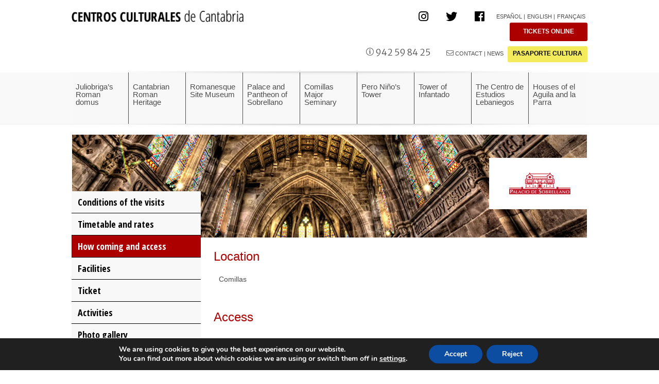

--- FILE ---
content_type: text/html; charset=UTF-8
request_url: https://centros.culturadecantabria.com/sobrellano-chapel/7791-2/
body_size: 16702
content:


<script>console.log('entra cuevas')</script>
<html dir="ltr" lang="en-GB">

<head>
	<meta charset="UTF-8">
	

	<!-- Definir viewport para dispositivos web móviles -->
	<meta name="viewport" content="width=device-width, minimum-scale=1">

	<link rel="shortcut icon" href="https://centros.culturadecantabria.com/wp-content/themes/ThemeCuevas/favicon.ico" />
	
	<!--Bootstrap-->
	<link rel="stylesheet" href="/wp-content/themes/ThemeCuevas/bootstrap/css/bootstrap.min.css">

	<!--fontawesome-->
	<link rel="stylesheet" href="https://use.fontawesome.com/releases/v5.7.2/css/all.css" integrity="sha384-fnmOCqbTlWIlj8LyTjo7mOUStjsKC4pOpQbqyi7RrhN7udi9RwhKkMHpvLbHG9Sr" crossorigin="anonymous">

	<link rel="stylesheet" href="https://centros.culturadecantabria.com/wp-content/themes/ThemeCuevas/style.css" type="text/css" />
	<link rel="pingback" href="https://centros.culturadecantabria.com/xmlrpc.php" />
<!--<script id="Cookiebot" src="https://consent.cookiebot.com/uc.js" data-cbid="83245bfc-8c2c-4af6-994d-0cdfefc6f96e" type="text/javascript" async></script>-->
	
	  	<style>img:is([sizes="auto" i], [sizes^="auto," i]) { contain-intrinsic-size: 3000px 1500px }</style>
	
		<!-- All in One SEO 4.9.3 - aioseo.com -->
		<title>Sobrellano Chapel | Centros</title>
	<meta name="description" content="Location Comillas Access" />
	<meta name="robots" content="max-image-preview:large" />
	<link rel="canonical" href="https://centros.culturadecantabria.com/sobrellano-chapel/7791-2/" />
	<meta name="generator" content="All in One SEO (AIOSEO) 4.9.3" />
		<script type="application/ld+json" class="aioseo-schema">
			{"@context":"https:\/\/schema.org","@graph":[{"@type":"BreadcrumbList","@id":"https:\/\/centros.culturadecantabria.com\/sobrellano-chapel\/7791-2\/#breadcrumblist","itemListElement":[{"@type":"ListItem","@id":"https:\/\/centros.culturadecantabria.com#listItem","position":1,"name":"Home","item":"https:\/\/centros.culturadecantabria.com","nextItem":{"@type":"ListItem","@id":"https:\/\/centros.culturadecantabria.com\/sobrellano-chapel\/#listItem","name":"Sobrellano Chapel"}},{"@type":"ListItem","@id":"https:\/\/centros.culturadecantabria.com\/sobrellano-chapel\/#listItem","position":2,"name":"Sobrellano Chapel","item":"https:\/\/centros.culturadecantabria.com\/sobrellano-chapel\/","nextItem":{"@type":"ListItem","@id":"https:\/\/centros.culturadecantabria.com\/sobrellano-chapel\/7791-2\/#listItem","name":"How coming and access"},"previousItem":{"@type":"ListItem","@id":"https:\/\/centros.culturadecantabria.com#listItem","name":"Home"}},{"@type":"ListItem","@id":"https:\/\/centros.culturadecantabria.com\/sobrellano-chapel\/7791-2\/#listItem","position":3,"name":"How coming and access","previousItem":{"@type":"ListItem","@id":"https:\/\/centros.culturadecantabria.com\/sobrellano-chapel\/#listItem","name":"Sobrellano Chapel"}}]},{"@type":"Organization","@id":"https:\/\/centros.culturadecantabria.com\/#organization","name":"Centros","description":"Centros culturales de cantabria","url":"https:\/\/centros.culturadecantabria.com\/"},{"@type":"WebPage","@id":"https:\/\/centros.culturadecantabria.com\/sobrellano-chapel\/7791-2\/#webpage","url":"https:\/\/centros.culturadecantabria.com\/sobrellano-chapel\/7791-2\/","name":"Sobrellano Chapel | Centros","description":"Location Comillas Access","inLanguage":"en-GB","isPartOf":{"@id":"https:\/\/centros.culturadecantabria.com\/#website"},"breadcrumb":{"@id":"https:\/\/centros.culturadecantabria.com\/sobrellano-chapel\/7791-2\/#breadcrumblist"},"datePublished":"2019-03-15T08:01:33+00:00","dateModified":"2025-06-05T08:22:39+00:00"},{"@type":"WebSite","@id":"https:\/\/centros.culturadecantabria.com\/#website","url":"https:\/\/centros.culturadecantabria.com\/","name":"Centros","description":"Centros culturales de cantabria","inLanguage":"en-GB","publisher":{"@id":"https:\/\/centros.culturadecantabria.com\/#organization"}}]}
		</script>
		<!-- All in One SEO -->

<link rel="alternate" href="https://centros.culturadecantabria.com/capilla-panteon-de-sobrellano/como-llegar-y-accesos/" hreflang="es" />
<link rel="alternate" href="https://centros.culturadecantabria.com/sobrellano-chapel/7791-2/" hreflang="en" />
<link rel="alternate" href="https://centros.culturadecantabria.com/chapelle-pantheon-sobrellano/localization-acces/" hreflang="fr" />
<script type="text/javascript">
/* <![CDATA[ */
window._wpemojiSettings = {"baseUrl":"https:\/\/s.w.org\/images\/core\/emoji\/16.0.1\/72x72\/","ext":".png","svgUrl":"https:\/\/s.w.org\/images\/core\/emoji\/16.0.1\/svg\/","svgExt":".svg","source":{"concatemoji":"https:\/\/centros.culturadecantabria.com\/wp-includes\/js\/wp-emoji-release.min.js?ver=6.8.3"}};
/*! This file is auto-generated */
!function(s,n){var o,i,e;function c(e){try{var t={supportTests:e,timestamp:(new Date).valueOf()};sessionStorage.setItem(o,JSON.stringify(t))}catch(e){}}function p(e,t,n){e.clearRect(0,0,e.canvas.width,e.canvas.height),e.fillText(t,0,0);var t=new Uint32Array(e.getImageData(0,0,e.canvas.width,e.canvas.height).data),a=(e.clearRect(0,0,e.canvas.width,e.canvas.height),e.fillText(n,0,0),new Uint32Array(e.getImageData(0,0,e.canvas.width,e.canvas.height).data));return t.every(function(e,t){return e===a[t]})}function u(e,t){e.clearRect(0,0,e.canvas.width,e.canvas.height),e.fillText(t,0,0);for(var n=e.getImageData(16,16,1,1),a=0;a<n.data.length;a++)if(0!==n.data[a])return!1;return!0}function f(e,t,n,a){switch(t){case"flag":return n(e,"\ud83c\udff3\ufe0f\u200d\u26a7\ufe0f","\ud83c\udff3\ufe0f\u200b\u26a7\ufe0f")?!1:!n(e,"\ud83c\udde8\ud83c\uddf6","\ud83c\udde8\u200b\ud83c\uddf6")&&!n(e,"\ud83c\udff4\udb40\udc67\udb40\udc62\udb40\udc65\udb40\udc6e\udb40\udc67\udb40\udc7f","\ud83c\udff4\u200b\udb40\udc67\u200b\udb40\udc62\u200b\udb40\udc65\u200b\udb40\udc6e\u200b\udb40\udc67\u200b\udb40\udc7f");case"emoji":return!a(e,"\ud83e\udedf")}return!1}function g(e,t,n,a){var r="undefined"!=typeof WorkerGlobalScope&&self instanceof WorkerGlobalScope?new OffscreenCanvas(300,150):s.createElement("canvas"),o=r.getContext("2d",{willReadFrequently:!0}),i=(o.textBaseline="top",o.font="600 32px Arial",{});return e.forEach(function(e){i[e]=t(o,e,n,a)}),i}function t(e){var t=s.createElement("script");t.src=e,t.defer=!0,s.head.appendChild(t)}"undefined"!=typeof Promise&&(o="wpEmojiSettingsSupports",i=["flag","emoji"],n.supports={everything:!0,everythingExceptFlag:!0},e=new Promise(function(e){s.addEventListener("DOMContentLoaded",e,{once:!0})}),new Promise(function(t){var n=function(){try{var e=JSON.parse(sessionStorage.getItem(o));if("object"==typeof e&&"number"==typeof e.timestamp&&(new Date).valueOf()<e.timestamp+604800&&"object"==typeof e.supportTests)return e.supportTests}catch(e){}return null}();if(!n){if("undefined"!=typeof Worker&&"undefined"!=typeof OffscreenCanvas&&"undefined"!=typeof URL&&URL.createObjectURL&&"undefined"!=typeof Blob)try{var e="postMessage("+g.toString()+"("+[JSON.stringify(i),f.toString(),p.toString(),u.toString()].join(",")+"));",a=new Blob([e],{type:"text/javascript"}),r=new Worker(URL.createObjectURL(a),{name:"wpTestEmojiSupports"});return void(r.onmessage=function(e){c(n=e.data),r.terminate(),t(n)})}catch(e){}c(n=g(i,f,p,u))}t(n)}).then(function(e){for(var t in e)n.supports[t]=e[t],n.supports.everything=n.supports.everything&&n.supports[t],"flag"!==t&&(n.supports.everythingExceptFlag=n.supports.everythingExceptFlag&&n.supports[t]);n.supports.everythingExceptFlag=n.supports.everythingExceptFlag&&!n.supports.flag,n.DOMReady=!1,n.readyCallback=function(){n.DOMReady=!0}}).then(function(){return e}).then(function(){var e;n.supports.everything||(n.readyCallback(),(e=n.source||{}).concatemoji?t(e.concatemoji):e.wpemoji&&e.twemoji&&(t(e.twemoji),t(e.wpemoji)))}))}((window,document),window._wpemojiSettings);
/* ]]> */
</script>
<style id='wp-emoji-styles-inline-css' type='text/css'>

	img.wp-smiley, img.emoji {
		display: inline !important;
		border: none !important;
		box-shadow: none !important;
		height: 1em !important;
		width: 1em !important;
		margin: 0 0.07em !important;
		vertical-align: -0.1em !important;
		background: none !important;
		padding: 0 !important;
	}
</style>
<link rel='stylesheet' id='wp-block-library-css' href='https://centros.culturadecantabria.com/wp-includes/css/dist/block-library/style.min.css?ver=6.8.3' type='text/css' media='all' />
<style id='classic-theme-styles-inline-css' type='text/css'>
/*! This file is auto-generated */
.wp-block-button__link{color:#fff;background-color:#32373c;border-radius:9999px;box-shadow:none;text-decoration:none;padding:calc(.667em + 2px) calc(1.333em + 2px);font-size:1.125em}.wp-block-file__button{background:#32373c;color:#fff;text-decoration:none}
</style>
<link rel='stylesheet' id='aioseo/css/src/vue/standalone/blocks/table-of-contents/global.scss-css' href='https://centros.culturadecantabria.com/wp-content/plugins/all-in-one-seo-pack/dist/Lite/assets/css/table-of-contents/global.e90f6d47.css?ver=4.9.3' type='text/css' media='all' />
<style id='global-styles-inline-css' type='text/css'>
:root{--wp--preset--aspect-ratio--square: 1;--wp--preset--aspect-ratio--4-3: 4/3;--wp--preset--aspect-ratio--3-4: 3/4;--wp--preset--aspect-ratio--3-2: 3/2;--wp--preset--aspect-ratio--2-3: 2/3;--wp--preset--aspect-ratio--16-9: 16/9;--wp--preset--aspect-ratio--9-16: 9/16;--wp--preset--color--black: #000000;--wp--preset--color--cyan-bluish-gray: #abb8c3;--wp--preset--color--white: #ffffff;--wp--preset--color--pale-pink: #f78da7;--wp--preset--color--vivid-red: #cf2e2e;--wp--preset--color--luminous-vivid-orange: #ff6900;--wp--preset--color--luminous-vivid-amber: #fcb900;--wp--preset--color--light-green-cyan: #7bdcb5;--wp--preset--color--vivid-green-cyan: #00d084;--wp--preset--color--pale-cyan-blue: #8ed1fc;--wp--preset--color--vivid-cyan-blue: #0693e3;--wp--preset--color--vivid-purple: #9b51e0;--wp--preset--gradient--vivid-cyan-blue-to-vivid-purple: linear-gradient(135deg,rgba(6,147,227,1) 0%,rgb(155,81,224) 100%);--wp--preset--gradient--light-green-cyan-to-vivid-green-cyan: linear-gradient(135deg,rgb(122,220,180) 0%,rgb(0,208,130) 100%);--wp--preset--gradient--luminous-vivid-amber-to-luminous-vivid-orange: linear-gradient(135deg,rgba(252,185,0,1) 0%,rgba(255,105,0,1) 100%);--wp--preset--gradient--luminous-vivid-orange-to-vivid-red: linear-gradient(135deg,rgba(255,105,0,1) 0%,rgb(207,46,46) 100%);--wp--preset--gradient--very-light-gray-to-cyan-bluish-gray: linear-gradient(135deg,rgb(238,238,238) 0%,rgb(169,184,195) 100%);--wp--preset--gradient--cool-to-warm-spectrum: linear-gradient(135deg,rgb(74,234,220) 0%,rgb(151,120,209) 20%,rgb(207,42,186) 40%,rgb(238,44,130) 60%,rgb(251,105,98) 80%,rgb(254,248,76) 100%);--wp--preset--gradient--blush-light-purple: linear-gradient(135deg,rgb(255,206,236) 0%,rgb(152,150,240) 100%);--wp--preset--gradient--blush-bordeaux: linear-gradient(135deg,rgb(254,205,165) 0%,rgb(254,45,45) 50%,rgb(107,0,62) 100%);--wp--preset--gradient--luminous-dusk: linear-gradient(135deg,rgb(255,203,112) 0%,rgb(199,81,192) 50%,rgb(65,88,208) 100%);--wp--preset--gradient--pale-ocean: linear-gradient(135deg,rgb(255,245,203) 0%,rgb(182,227,212) 50%,rgb(51,167,181) 100%);--wp--preset--gradient--electric-grass: linear-gradient(135deg,rgb(202,248,128) 0%,rgb(113,206,126) 100%);--wp--preset--gradient--midnight: linear-gradient(135deg,rgb(2,3,129) 0%,rgb(40,116,252) 100%);--wp--preset--font-size--small: 13px;--wp--preset--font-size--medium: 20px;--wp--preset--font-size--large: 36px;--wp--preset--font-size--x-large: 42px;--wp--preset--spacing--20: 0.44rem;--wp--preset--spacing--30: 0.67rem;--wp--preset--spacing--40: 1rem;--wp--preset--spacing--50: 1.5rem;--wp--preset--spacing--60: 2.25rem;--wp--preset--spacing--70: 3.38rem;--wp--preset--spacing--80: 5.06rem;--wp--preset--shadow--natural: 6px 6px 9px rgba(0, 0, 0, 0.2);--wp--preset--shadow--deep: 12px 12px 50px rgba(0, 0, 0, 0.4);--wp--preset--shadow--sharp: 6px 6px 0px rgba(0, 0, 0, 0.2);--wp--preset--shadow--outlined: 6px 6px 0px -3px rgba(255, 255, 255, 1), 6px 6px rgba(0, 0, 0, 1);--wp--preset--shadow--crisp: 6px 6px 0px rgba(0, 0, 0, 1);}:where(.is-layout-flex){gap: 0.5em;}:where(.is-layout-grid){gap: 0.5em;}body .is-layout-flex{display: flex;}.is-layout-flex{flex-wrap: wrap;align-items: center;}.is-layout-flex > :is(*, div){margin: 0;}body .is-layout-grid{display: grid;}.is-layout-grid > :is(*, div){margin: 0;}:where(.wp-block-columns.is-layout-flex){gap: 2em;}:where(.wp-block-columns.is-layout-grid){gap: 2em;}:where(.wp-block-post-template.is-layout-flex){gap: 1.25em;}:where(.wp-block-post-template.is-layout-grid){gap: 1.25em;}.has-black-color{color: var(--wp--preset--color--black) !important;}.has-cyan-bluish-gray-color{color: var(--wp--preset--color--cyan-bluish-gray) !important;}.has-white-color{color: var(--wp--preset--color--white) !important;}.has-pale-pink-color{color: var(--wp--preset--color--pale-pink) !important;}.has-vivid-red-color{color: var(--wp--preset--color--vivid-red) !important;}.has-luminous-vivid-orange-color{color: var(--wp--preset--color--luminous-vivid-orange) !important;}.has-luminous-vivid-amber-color{color: var(--wp--preset--color--luminous-vivid-amber) !important;}.has-light-green-cyan-color{color: var(--wp--preset--color--light-green-cyan) !important;}.has-vivid-green-cyan-color{color: var(--wp--preset--color--vivid-green-cyan) !important;}.has-pale-cyan-blue-color{color: var(--wp--preset--color--pale-cyan-blue) !important;}.has-vivid-cyan-blue-color{color: var(--wp--preset--color--vivid-cyan-blue) !important;}.has-vivid-purple-color{color: var(--wp--preset--color--vivid-purple) !important;}.has-black-background-color{background-color: var(--wp--preset--color--black) !important;}.has-cyan-bluish-gray-background-color{background-color: var(--wp--preset--color--cyan-bluish-gray) !important;}.has-white-background-color{background-color: var(--wp--preset--color--white) !important;}.has-pale-pink-background-color{background-color: var(--wp--preset--color--pale-pink) !important;}.has-vivid-red-background-color{background-color: var(--wp--preset--color--vivid-red) !important;}.has-luminous-vivid-orange-background-color{background-color: var(--wp--preset--color--luminous-vivid-orange) !important;}.has-luminous-vivid-amber-background-color{background-color: var(--wp--preset--color--luminous-vivid-amber) !important;}.has-light-green-cyan-background-color{background-color: var(--wp--preset--color--light-green-cyan) !important;}.has-vivid-green-cyan-background-color{background-color: var(--wp--preset--color--vivid-green-cyan) !important;}.has-pale-cyan-blue-background-color{background-color: var(--wp--preset--color--pale-cyan-blue) !important;}.has-vivid-cyan-blue-background-color{background-color: var(--wp--preset--color--vivid-cyan-blue) !important;}.has-vivid-purple-background-color{background-color: var(--wp--preset--color--vivid-purple) !important;}.has-black-border-color{border-color: var(--wp--preset--color--black) !important;}.has-cyan-bluish-gray-border-color{border-color: var(--wp--preset--color--cyan-bluish-gray) !important;}.has-white-border-color{border-color: var(--wp--preset--color--white) !important;}.has-pale-pink-border-color{border-color: var(--wp--preset--color--pale-pink) !important;}.has-vivid-red-border-color{border-color: var(--wp--preset--color--vivid-red) !important;}.has-luminous-vivid-orange-border-color{border-color: var(--wp--preset--color--luminous-vivid-orange) !important;}.has-luminous-vivid-amber-border-color{border-color: var(--wp--preset--color--luminous-vivid-amber) !important;}.has-light-green-cyan-border-color{border-color: var(--wp--preset--color--light-green-cyan) !important;}.has-vivid-green-cyan-border-color{border-color: var(--wp--preset--color--vivid-green-cyan) !important;}.has-pale-cyan-blue-border-color{border-color: var(--wp--preset--color--pale-cyan-blue) !important;}.has-vivid-cyan-blue-border-color{border-color: var(--wp--preset--color--vivid-cyan-blue) !important;}.has-vivid-purple-border-color{border-color: var(--wp--preset--color--vivid-purple) !important;}.has-vivid-cyan-blue-to-vivid-purple-gradient-background{background: var(--wp--preset--gradient--vivid-cyan-blue-to-vivid-purple) !important;}.has-light-green-cyan-to-vivid-green-cyan-gradient-background{background: var(--wp--preset--gradient--light-green-cyan-to-vivid-green-cyan) !important;}.has-luminous-vivid-amber-to-luminous-vivid-orange-gradient-background{background: var(--wp--preset--gradient--luminous-vivid-amber-to-luminous-vivid-orange) !important;}.has-luminous-vivid-orange-to-vivid-red-gradient-background{background: var(--wp--preset--gradient--luminous-vivid-orange-to-vivid-red) !important;}.has-very-light-gray-to-cyan-bluish-gray-gradient-background{background: var(--wp--preset--gradient--very-light-gray-to-cyan-bluish-gray) !important;}.has-cool-to-warm-spectrum-gradient-background{background: var(--wp--preset--gradient--cool-to-warm-spectrum) !important;}.has-blush-light-purple-gradient-background{background: var(--wp--preset--gradient--blush-light-purple) !important;}.has-blush-bordeaux-gradient-background{background: var(--wp--preset--gradient--blush-bordeaux) !important;}.has-luminous-dusk-gradient-background{background: var(--wp--preset--gradient--luminous-dusk) !important;}.has-pale-ocean-gradient-background{background: var(--wp--preset--gradient--pale-ocean) !important;}.has-electric-grass-gradient-background{background: var(--wp--preset--gradient--electric-grass) !important;}.has-midnight-gradient-background{background: var(--wp--preset--gradient--midnight) !important;}.has-small-font-size{font-size: var(--wp--preset--font-size--small) !important;}.has-medium-font-size{font-size: var(--wp--preset--font-size--medium) !important;}.has-large-font-size{font-size: var(--wp--preset--font-size--large) !important;}.has-x-large-font-size{font-size: var(--wp--preset--font-size--x-large) !important;}
:where(.wp-block-post-template.is-layout-flex){gap: 1.25em;}:where(.wp-block-post-template.is-layout-grid){gap: 1.25em;}
:where(.wp-block-columns.is-layout-flex){gap: 2em;}:where(.wp-block-columns.is-layout-grid){gap: 2em;}
:root :where(.wp-block-pullquote){font-size: 1.5em;line-height: 1.6;}
</style>
<link rel='stylesheet' id='contact-form-7-css' href='https://centros.culturadecantabria.com/wp-content/plugins/contact-form-7/includes/css/styles.css?ver=5.7.5.1' type='text/css' media='all' />
<link rel='stylesheet' id='foobox-free-min-css' href='https://centros.culturadecantabria.com/wp-content/plugins/foobox-image-lightbox/free/css/foobox.free.min.css?ver=2.7.35' type='text/css' media='all' />
<link rel='stylesheet' id='page-list-style-css' href='https://centros.culturadecantabria.com/wp-content/plugins/page-list/css/page-list.css?ver=5.9' type='text/css' media='all' />
<link rel='stylesheet' id='wp-lightbox-2.min.css-css' href='https://centros.culturadecantabria.com/wp-content/plugins/wp-lightbox-2/styles/lightbox.min.css?ver=1.3.4' type='text/css' media='all' />
<link rel='stylesheet' id='moove_gdpr_frontend-css' href='https://centros.culturadecantabria.com/wp-content/plugins/gdpr-cookie-compliance/dist/styles/gdpr-main.css?ver=5.0.9' type='text/css' media='all' />
<style id='moove_gdpr_frontend-inline-css' type='text/css'>
#moove_gdpr_cookie_modal,#moove_gdpr_cookie_info_bar,.gdpr_cookie_settings_shortcode_content{font-family:&#039;Nunito&#039;,sans-serif}#moove_gdpr_save_popup_settings_button{background-color:#373737;color:#fff}#moove_gdpr_save_popup_settings_button:hover{background-color:#000}#moove_gdpr_cookie_info_bar .moove-gdpr-info-bar-container .moove-gdpr-info-bar-content a.mgbutton,#moove_gdpr_cookie_info_bar .moove-gdpr-info-bar-container .moove-gdpr-info-bar-content button.mgbutton{background-color:#0c4da2}#moove_gdpr_cookie_modal .moove-gdpr-modal-content .moove-gdpr-modal-footer-content .moove-gdpr-button-holder a.mgbutton,#moove_gdpr_cookie_modal .moove-gdpr-modal-content .moove-gdpr-modal-footer-content .moove-gdpr-button-holder button.mgbutton,.gdpr_cookie_settings_shortcode_content .gdpr-shr-button.button-green{background-color:#0c4da2;border-color:#0c4da2}#moove_gdpr_cookie_modal .moove-gdpr-modal-content .moove-gdpr-modal-footer-content .moove-gdpr-button-holder a.mgbutton:hover,#moove_gdpr_cookie_modal .moove-gdpr-modal-content .moove-gdpr-modal-footer-content .moove-gdpr-button-holder button.mgbutton:hover,.gdpr_cookie_settings_shortcode_content .gdpr-shr-button.button-green:hover{background-color:#fff;color:#0c4da2}#moove_gdpr_cookie_modal .moove-gdpr-modal-content .moove-gdpr-modal-close i,#moove_gdpr_cookie_modal .moove-gdpr-modal-content .moove-gdpr-modal-close span.gdpr-icon{background-color:#0c4da2;border:1px solid #0c4da2}#moove_gdpr_cookie_info_bar span.moove-gdpr-infobar-allow-all.focus-g,#moove_gdpr_cookie_info_bar span.moove-gdpr-infobar-allow-all:focus,#moove_gdpr_cookie_info_bar button.moove-gdpr-infobar-allow-all.focus-g,#moove_gdpr_cookie_info_bar button.moove-gdpr-infobar-allow-all:focus,#moove_gdpr_cookie_info_bar span.moove-gdpr-infobar-reject-btn.focus-g,#moove_gdpr_cookie_info_bar span.moove-gdpr-infobar-reject-btn:focus,#moove_gdpr_cookie_info_bar button.moove-gdpr-infobar-reject-btn.focus-g,#moove_gdpr_cookie_info_bar button.moove-gdpr-infobar-reject-btn:focus,#moove_gdpr_cookie_info_bar span.change-settings-button.focus-g,#moove_gdpr_cookie_info_bar span.change-settings-button:focus,#moove_gdpr_cookie_info_bar button.change-settings-button.focus-g,#moove_gdpr_cookie_info_bar button.change-settings-button:focus{-webkit-box-shadow:0 0 1px 3px #0c4da2;-moz-box-shadow:0 0 1px 3px #0c4da2;box-shadow:0 0 1px 3px #0c4da2}#moove_gdpr_cookie_modal .moove-gdpr-modal-content .moove-gdpr-modal-close i:hover,#moove_gdpr_cookie_modal .moove-gdpr-modal-content .moove-gdpr-modal-close span.gdpr-icon:hover,#moove_gdpr_cookie_info_bar span[data-href]>u.change-settings-button{color:#0c4da2}#moove_gdpr_cookie_modal .moove-gdpr-modal-content .moove-gdpr-modal-left-content #moove-gdpr-menu li.menu-item-selected a span.gdpr-icon,#moove_gdpr_cookie_modal .moove-gdpr-modal-content .moove-gdpr-modal-left-content #moove-gdpr-menu li.menu-item-selected button span.gdpr-icon{color:inherit}#moove_gdpr_cookie_modal .moove-gdpr-modal-content .moove-gdpr-modal-left-content #moove-gdpr-menu li a span.gdpr-icon,#moove_gdpr_cookie_modal .moove-gdpr-modal-content .moove-gdpr-modal-left-content #moove-gdpr-menu li button span.gdpr-icon{color:inherit}#moove_gdpr_cookie_modal .gdpr-acc-link{line-height:0;font-size:0;color:transparent;position:absolute}#moove_gdpr_cookie_modal .moove-gdpr-modal-content .moove-gdpr-modal-close:hover i,#moove_gdpr_cookie_modal .moove-gdpr-modal-content .moove-gdpr-modal-left-content #moove-gdpr-menu li a,#moove_gdpr_cookie_modal .moove-gdpr-modal-content .moove-gdpr-modal-left-content #moove-gdpr-menu li button,#moove_gdpr_cookie_modal .moove-gdpr-modal-content .moove-gdpr-modal-left-content #moove-gdpr-menu li button i,#moove_gdpr_cookie_modal .moove-gdpr-modal-content .moove-gdpr-modal-left-content #moove-gdpr-menu li a i,#moove_gdpr_cookie_modal .moove-gdpr-modal-content .moove-gdpr-tab-main .moove-gdpr-tab-main-content a:hover,#moove_gdpr_cookie_info_bar.moove-gdpr-dark-scheme .moove-gdpr-info-bar-container .moove-gdpr-info-bar-content a.mgbutton:hover,#moove_gdpr_cookie_info_bar.moove-gdpr-dark-scheme .moove-gdpr-info-bar-container .moove-gdpr-info-bar-content button.mgbutton:hover,#moove_gdpr_cookie_info_bar.moove-gdpr-dark-scheme .moove-gdpr-info-bar-container .moove-gdpr-info-bar-content a:hover,#moove_gdpr_cookie_info_bar.moove-gdpr-dark-scheme .moove-gdpr-info-bar-container .moove-gdpr-info-bar-content button:hover,#moove_gdpr_cookie_info_bar.moove-gdpr-dark-scheme .moove-gdpr-info-bar-container .moove-gdpr-info-bar-content span.change-settings-button:hover,#moove_gdpr_cookie_info_bar.moove-gdpr-dark-scheme .moove-gdpr-info-bar-container .moove-gdpr-info-bar-content button.change-settings-button:hover,#moove_gdpr_cookie_info_bar.moove-gdpr-dark-scheme .moove-gdpr-info-bar-container .moove-gdpr-info-bar-content u.change-settings-button:hover,#moove_gdpr_cookie_info_bar span[data-href]>u.change-settings-button,#moove_gdpr_cookie_info_bar.moove-gdpr-dark-scheme .moove-gdpr-info-bar-container .moove-gdpr-info-bar-content a.mgbutton.focus-g,#moove_gdpr_cookie_info_bar.moove-gdpr-dark-scheme .moove-gdpr-info-bar-container .moove-gdpr-info-bar-content button.mgbutton.focus-g,#moove_gdpr_cookie_info_bar.moove-gdpr-dark-scheme .moove-gdpr-info-bar-container .moove-gdpr-info-bar-content a.focus-g,#moove_gdpr_cookie_info_bar.moove-gdpr-dark-scheme .moove-gdpr-info-bar-container .moove-gdpr-info-bar-content button.focus-g,#moove_gdpr_cookie_info_bar.moove-gdpr-dark-scheme .moove-gdpr-info-bar-container .moove-gdpr-info-bar-content a.mgbutton:focus,#moove_gdpr_cookie_info_bar.moove-gdpr-dark-scheme .moove-gdpr-info-bar-container .moove-gdpr-info-bar-content button.mgbutton:focus,#moove_gdpr_cookie_info_bar.moove-gdpr-dark-scheme .moove-gdpr-info-bar-container .moove-gdpr-info-bar-content a:focus,#moove_gdpr_cookie_info_bar.moove-gdpr-dark-scheme .moove-gdpr-info-bar-container .moove-gdpr-info-bar-content button:focus,#moove_gdpr_cookie_info_bar.moove-gdpr-dark-scheme .moove-gdpr-info-bar-container .moove-gdpr-info-bar-content span.change-settings-button.focus-g,span.change-settings-button:focus,button.change-settings-button.focus-g,button.change-settings-button:focus,#moove_gdpr_cookie_info_bar.moove-gdpr-dark-scheme .moove-gdpr-info-bar-container .moove-gdpr-info-bar-content u.change-settings-button.focus-g,#moove_gdpr_cookie_info_bar.moove-gdpr-dark-scheme .moove-gdpr-info-bar-container .moove-gdpr-info-bar-content u.change-settings-button:focus{color:#0c4da2}#moove_gdpr_cookie_modal .moove-gdpr-branding.focus-g span,#moove_gdpr_cookie_modal .moove-gdpr-modal-content .moove-gdpr-tab-main a.focus-g,#moove_gdpr_cookie_modal .moove-gdpr-modal-content .moove-gdpr-tab-main .gdpr-cd-details-toggle.focus-g{color:#0c4da2}#moove_gdpr_cookie_modal.gdpr_lightbox-hide{display:none}
</style>
<script type="text/javascript" src="https://centros.culturadecantabria.com/wp-includes/js/jquery/jquery.min.js?ver=3.7.1" id="jquery-core-js"></script>
<script type="text/javascript" src="https://centros.culturadecantabria.com/wp-includes/js/jquery/jquery-migrate.min.js?ver=3.4.1" id="jquery-migrate-js"></script>
<script type="text/javascript" id="foobox-free-min-js-before">
/* <![CDATA[ */
/* Run FooBox FREE (v2.7.35) */
var FOOBOX = window.FOOBOX = {
	ready: true,
	disableOthers: false,
	o: {wordpress: { enabled: true }, countMessage:'image %index of %total', captions: { dataTitle: ["captionTitle","title"], dataDesc: ["captionDesc","description"] }, rel: '', excludes:'.fbx-link,.nofoobox,.nolightbox,a[href*="pinterest.com/pin/create/button/"]', affiliate : { enabled: false }},
	selectors: [
		".foogallery-container.foogallery-lightbox-foobox", ".foogallery-container.foogallery-lightbox-foobox-free", ".gallery", ".wp-block-gallery", ".wp-caption", ".wp-block-image", "a:has(img[class*=wp-image-])", ".foobox"
	],
	pre: function( $ ){
		// Custom JavaScript (Pre)
		
	},
	post: function( $ ){
		// Custom JavaScript (Post)
		
		// Custom Captions Code
		
	},
	custom: function( $ ){
		// Custom Extra JS
		
	}
};
/* ]]> */
</script>
<script type="text/javascript" src="https://centros.culturadecantabria.com/wp-content/plugins/foobox-image-lightbox/free/js/foobox.free.min.js?ver=2.7.35" id="foobox-free-min-js"></script>
<link rel="https://api.w.org/" href="https://centros.culturadecantabria.com/wp-json/" /><link rel="alternate" title="JSON" type="application/json" href="https://centros.culturadecantabria.com/wp-json/wp/v2/pages/7791" /><link rel="EditURI" type="application/rsd+xml" title="RSD" href="https://centros.culturadecantabria.com/xmlrpc.php?rsd" />
<meta name="generator" content="WordPress 6.8.3" />
<link rel='shortlink' href='https://centros.culturadecantabria.com/?p=7791' />
<link rel="alternate" title="oEmbed (JSON)" type="application/json+oembed" href="https://centros.culturadecantabria.com/wp-json/oembed/1.0/embed?url=https%3A%2F%2Fcentros.culturadecantabria.com%2Fsobrellano-chapel%2F7791-2%2F&#038;lang=en" />
<link rel="alternate" title="oEmbed (XML)" type="text/xml+oembed" href="https://centros.culturadecantabria.com/wp-json/oembed/1.0/embed?url=https%3A%2F%2Fcentros.culturadecantabria.com%2Fsobrellano-chapel%2F7791-2%2F&#038;format=xml&#038;lang=en" />
	<link rel="preconnect" href="https://fonts.googleapis.com">
	<link rel="preconnect" href="https://fonts.gstatic.com">
	<meta name="viewport" content="width=device-width, initial-scale=1.0, maximum-scale=1.0, user-scalable=0" /><style>
		#featured .flex-direction-nav a:hover, #video-slider-section .flex-direction-nav a:hover { background-color: #2DB200; }
			#featured_section .active-slide .post-meta, #featured_section .switcher_hover .post-meta, .et_tab_link_hover .post-meta { background: #31d200; }
			h3.main-title { background-color: #3A7F00; -moz-box-shadow: inset 0 0 10px rgba(38,184,0,0.1); -webkit-box-shadow: inset 0 0 10px rgba(38,184,0,0.1); box-shadow: inset 0 0 10px rgba(38,184,0,0.1); border: 1px solid #26b800; }
				.widget li { background: url(images/widget-green-bullet.png) no-repeat 24px 24px; }
				.footer-widget li { background: url(images/widget-green-bullet.png) no-repeat 0 4px; }
				.et_mobile_menu li a { background-image: url(images/widget-green-bullet.png); }
		a { color: #3A7F00; }
		.et_video_play { background-color: #3A7F00; }
		#second-menu ul li a:hover, #second-menu ul li.current-menu-item a { background-color: #3A7F00; -moz-box-shadow: inset 0 0 10px rgba(0,0,0,0.3); -webkit-box-shadow: inset 0 0 10px rgba(0,0,0,0.3); box-shadow: inset 0 0 10px rgba(0,0,0,0.3); }
		#second-menu ul ul li a:hover { background-color: #36e600; }
		#second-menu ul.nav li ul { background: #3A7F00; }
		#second-menu ul ul li a { border-top: 1px solid #36e600; }
		</style><link rel="icon" href="https://centros.culturadecantabria.com/wp-content/uploads/2019/03/cropped-Captura-32x32.png" sizes="32x32" />
<link rel="icon" href="https://centros.culturadecantabria.com/wp-content/uploads/2019/03/cropped-Captura-192x192.png" sizes="192x192" />
<link rel="apple-touch-icon" href="https://centros.culturadecantabria.com/wp-content/uploads/2019/03/cropped-Captura-180x180.png" />
<meta name="msapplication-TileImage" content="https://centros.culturadecantabria.com/wp-content/uploads/2019/03/cropped-Captura-270x270.png" />
	<style id="egf-frontend-styles" type="text/css">
		p {} h1 {} h2 {} h3 {} h4 {} h5 {} h6 {} 	</style>
	


<body>




	<!-- 
		<div class="wrapper">
		<header>
			<h1><a href="https://centros.culturadecantabria.com">Centros</a></h1>

			<nav class="menu-menu_cuevas_en-container"><ul id="menu-menu_cuevas_en" class="menu"><li id="menu-item-8031" class="menu-item menu-item-type-post_type menu-item-object-page menu-item-8031"><a href="https://centros.culturadecantabria.com/juliobrigas-roman-domus/">Juliobriga&#8217;s Roman domus</a></li>
<li id="menu-item-8032" class="menu-item menu-item-type-post_type menu-item-object-page menu-item-8032"><a href="https://centros.culturadecantabria.com/arqueositio-2/">Cantabrian Roman Heritage</a></li>
<li id="menu-item-8033" class="menu-item menu-item-type-post_type menu-item-object-page menu-item-8033"><a href="https://centros.culturadecantabria.com/romanesque-site-museum/">Romanesque Site Museum</a></li>
<li id="menu-item-8034" class="menu-item menu-item-type-post_type menu-item-object-page menu-item-8034"><a href="https://centros.culturadecantabria.com/sobrellano-palace/">Sobrellano Palace</a></li>
<li id="menu-item-8035" class="menu-item menu-item-type-post_type menu-item-object-page current-page-ancestor menu-item-8035"><a href="https://centros.culturadecantabria.com/sobrellano-chapel/">Sobrellano Chapel</a></li>
<li id="menu-item-8036" class="menu-item menu-item-type-post_type menu-item-object-page menu-item-8036"><a href="https://centros.culturadecantabria.com/pero-ninos-tower/">Pero Niño&#8217;s Tower</a></li>
<li id="menu-item-8037" class="menu-item menu-item-type-post_type menu-item-object-page menu-item-8037"><a href="https://centros.culturadecantabria.com/tower-of-infantado/">Tower of Infantado</a></li>
<li id="menu-item-8038" class="menu-item menu-item-type-post_type menu-item-object-page menu-item-8038"><a href="https://centros.culturadecantabria.com/houses-of-el-aguila-and-la-parra/">houses of el Aguila and la Parra</a></li>
<li id="menu-item-8039" class="menu-item menu-item-type-post_type menu-item-object-page menu-item-8039"><a href="https://centros.culturadecantabria.com/the-centro-de-estudios-lebaniegos/">The Centro de Estudios Lebaniegos</a></li>
</ul></nav>		</header>
	-->
	<div class="container">
		<div class="row">
			<div id="logo-area"  class="col-xs-6 col-sm-4 col-md-4 col-lg-4">
				<a href="https://centros.culturadecantabria.com/en/">
					<img src="/wp-content/uploads/2019/03/centros_culturales_logo.png" alt="Centros" id="logo"/>
				</a>
				

			</div>
			<!-- Redes sociales -->
			<div id="social-icons-container-movil" class="visible-xs col-xs-6 clearfix">
				
			</div>
			<div id="content-social-icons" class="col-xs-12 col-sm-8 col-md-8 col-lg-8">
				<!-- Idiomas -->
				<div id="nav-idiomas" class="clearfix">
					<a class="iconos-sociales"  href='https://www.instagram.com/centroscant/' target='_blank'><i class="fab fa-instagram"></i></a>
					<a class="iconos-sociales"  href='https://twitter.com/CentrosCant' target='_blank'><i class="fab fa-twitter"></i></a>
					<a class="iconos-sociales"  href='https://www.facebook.com/CentrosCant/' target='_blank'><i class="fab fa-facebook"></i></a>
					<ul>	<li class="lang-item lang-item-3 lang-item-es lang-item-first"><a lang="es-ES" hreflang="es-ES" href="https://centros.culturadecantabria.com/capilla-panteon-de-sobrellano/como-llegar-y-accesos/">Español</a></li>
	<li class="lang-item lang-item-10 lang-item-en current-lang"><a lang="en-GB" hreflang="en-GB" href="https://centros.culturadecantabria.com/sobrellano-chapel/7791-2/" aria-current="true">English</a></li>
	<li class="lang-item lang-item-6 lang-item-fr"><a lang="fr-FR" hreflang="fr-FR" href="https://centros.culturadecantabria.com/chapelle-pantheon-sobrellano/localization-acces/">Français</a></li>
</ul>

				</div>
				<!-- Redes sociales -->
				<div id="social-icons-container" class="hidden-xs clearfix">
<!--					<img class="cultura-contraataca" src="https://centros.culturadecantabria.com/wp-content/uploads/2020/06/logo-cultura-contraataca.png"> -->
<!-- 					<div id="social-icons" class="clearfix">
						<a href='https://www.instagram.com/centroscant/' target='_blank'><i class="fab fa-instagram"></i></a>
						<a href='https://twitter.com/CentrosCant' target='_blank'><i class="fab fa-twitter"></i></a>
						<a href='https://www.facebook.com/CentrosCant/' target='_blank'><i class="fab fa-facebook"></i></a> 
					</div> -->
										<a class="btn_reservas" href="https://centros.culturadecantabria.com/reservas/">TICKETS ONLINE</a>
				</div>
				<!-- Nav util -->
				<div id="nav-util" class="clearfix">
					<span class="nav-util-telefono"><img class="info_cabecera" alt="contacto" src="/wp-content/themes/ThemeCuevas/images/INFO_icon.png">      942 59 84 25</span>
										<a class="nav-util-contacto" href="/contacto-2"><img class="sobre_cabecera" alt="contacto" src="/wp-content/themes/ThemeCuevas/images/sobre_icon.png">      CONTACT</a>
                                        <span> | </span>
                                                                                <a href="https://centros.culturadecantabria.com//noticias-2">NEWS</a>

					<a class="btn_pasaportes" target="_blank" href="https://www.culturadecantabria.com/pasaporte-cultura">PASAPORTE CULTURA</a>
					<a class="reservas-movil visible-xs"  href="https://centros.culturadecantabria.com/reservas/">TICKETS ONLINE</a>
				</div>
			</div>
		</div>
	</div> <!-- end .container -->

	<header id="main-header">
		<div class="container clearfix container_menu">
			<nav class="navbar navbar-default" id="top-menu">
				<!-- Botón para desplegar el menú en pantallas pequeñas -->
			    <div class="navbar-header">
			      <button type="button" class="navbar-toggle collapsed" data-toggle="collapse" data-target="#navbar-collapse-1">
			        <span class="sr-only">Toggle navigation</span>
			        <span class="icon-bar"></span>
			        <span class="icon-bar"></span>
			        <span class="icon-bar"></span>
			      </button>
			      <a class="navbar-brand visible-xs" href="#">Centros culturales de cantabria</a>
			    </div>
				<div class="collapse navbar-collapse" id="navbar-collapse-1">	
											<ul class="nav navbar-nav">
						<li><a class="borde" href="https://centros.culturadecantabria.com/juliobrigas-roman-domus/"><span class="main_text">Juliobriga’s Roman domus</span></a></li> 
						<li><a class="borde" href="https://centros.culturadecantabria.com/arqueositio-2/"><span class="main_text">Cantabrian Roman Heritage</span></a></li>
						<li><a class="borde" href="https://centros.culturadecantabria.com/romanesque-site-museum/"><span class="main_text">Romanesque Site Museum</span></a></li>
						<li><a class="borde"><span class="main_text">Palace and Pantheon of Sobrellano</span></a>
							<ul>
								<li><a  href="https://centros.culturadecantabria.com/sobrellano-palace/"><span class="main_text">Sobrellano Palace</span></a></li>
								<li><a href="https://centros.culturadecantabria.com/sobrellano-chapel/"><span class="main_text">Sobrellano Chapel</span></a></li>
							</ul>
						</li>
						<li><a class="borde" href="https://centros.culturadecantabria.com/comillas-major-seminary/"><span class="main_text">Comillas Major Seminary</span></a></li>
						<li><a class="borde" href="https://centros.culturadecantabria.com/pero-ninos-tower/"><span class="main_text">Pero Niño’s Tower</span></a></li>
						<li><a class="borde" href="https://centros.culturadecantabria.com/tower-of-infantado/"><span class="main_text">Tower of Infantado</span></a></li>						
						<li><a class="borde" href="https://centros.culturadecantabria.com/the-centro-de-estudios-lebaniegos/"><span class="main_text">The Centro de Estudios Lebaniegos</span></a></li>
						<li><a href="https://centros.culturadecantabria.com/houses-of-el-aguila-and-la-parra/"><span class="main_text">Houses of el Aguila and la Parra</span></a></li>
					</ul>
									</div>
			</nav>
		</div> <!-- end .container -->
	</header> <!-- end #main-header -->


<span id="hola_bebe" style="display:none;"></span>

<link rel="stylesheet" href="https://unpkg.com/leaflet@1.3.4/dist/leaflet.css"
   integrity="sha512-puBpdR0798OZvTTbP4A8Ix/l+A4dHDD0DGqYW6RQ+9jxkRFclaxxQb/SJAWZfWAkuyeQUytO7+7N4QKrDh+drA=="
   crossorigin=""/>
 <!-- Make sure you put this AFTER Leaflet's CSS -->
 <script src="https://unpkg.com/leaflet@1.3.4/dist/leaflet.js"
   integrity="sha512-nMMmRyTVoLYqjP9hrbed9S+FzjZHW5gY1TWCHA5ckwXZBadntCNs8kEqAWdrb9O7rxbCaA4lKTIWjDXZxflOcA=="
   crossorigin=""></script>

<!-- Inicializamos el google maps -->


<script type="text/javascript">

    var map=null;
    var directionsDisplay = null;
    var directionsService = null;
    var contentString = [];
    var cueva=[];
    var centro = [];
    var url = [];
    numerocueva=null;
    var con = 7;
    var con2 = 8;


    centro[0] = new google.maps.LatLng(42.984722222222224,-4.113611111111111);
    contentString[7] = '<div><h3>JULIÓBRIGA CIUDAD ROMANA Y MUSEO DOMUS</h3><p>Retortillo, Campoo de enmedio</p></div>';
    url[7] = 'http://centros.culturadecantabria.com/';
    centro[1] = new google.maps.LatLng(42.8875,-4.158055555555556);
    contentString[8] = '<div><h3>ARQUEOSITIO CÁNTABRO-ROMANO DE CAMESA-REBOLLEDO</h3><p>Camesa, Valdeolea</p></div>';
    url[8] = 'http://centros.culturadecantabria.com/';
    centro[2] = new google.maps.LatLng(43.00361111111111,-4.207222222222223);
    contentString[9] = '<div><h3>CENTRO DE INTERPRETACIÓN DEL ROMÁNICO</h3><p>Villacantid, Campoo de suso</p></div>';
    url[9] = 'http://centros.culturadecantabria.com/';
    centro[3] = new google.maps.LatLng(43.383675,-4.294355555555556);
    contentString[10] = '<div><h3>PALACIO DE SOBRELLANO</h3><p>Comillas</p></div>';
    url[10] = 'http://centros.culturadecantabria.com/';
    centro[4] = new google.maps.LatLng(43.38376111111111,-4.293586111111111);
    contentString[11] = '<div><h3>CAPILLA-PANTEÓN DE SOBRELLANO</h3><p>Comillas</p></div>';
    url[11] = 'http://centros.culturadecantabria.com/';
    centro[5] = new google.maps.LatLng(43.278055555555554,-4.052222222222222);
    contentString[12] = '<div><h3>TORRE DE PERO NIÑO</h3><p>Sovilla, San felices de buelna</p></div>';
    url[12] = 'http://centros.culturadecantabria.com/';
    centro[6] = new google.maps.LatLng(43.154380555555555,-4.623605555555556);
    contentString[13] = '<div><h3>TORRE DEL INFANTADO</h3><p>Potes, Liébana</p></div>';
    url[13] = 'http://centros.culturadecantabria.com/';
    centro[7] = new google.maps.LatLng(43.3904935,-4.108275);
    contentString[14] = '<div><h3>CASAS DEL ÁGUILA Y LA PARRA</h3><p>Santillana del Mar, Cantabria</p></div>';
    url[14] = 'http://centros.culturadecantabria.com/';
    centro[8] = new google.maps.LatLng(43.155352,-4.6227245);
    contentString[15] = '<div><h3>Centro de estudios lebaniegos</h3><p>Potes, Liebana</p></div>';
    url[15] = 'http://centros.culturadecantabria.com/';
    //
    centro[9] = new google.maps.LatLng(43.155352,-4.6227245);
    contentString[16] = '<div><h3>Seminario Mayor de Comillas</h3><p>Comillas</p></div>';
    url[16] = 'http://centros.culturadecantabria.com/';

     numerocueva='4'; 


    var infowindow = new google.maps.InfoWindow({
      content: contentString[numerocueva]
    });

    function initialize() {
       var mapOptions = {
            zoom: 10,
            center: cueva[numerocueva]
          };

        map = new google.maps.Map(document.getElementById('map-canvas'), mapOptions);
        directionsDisplay = new google.maps.DirectionsRenderer();
        directionsService = new google.maps.DirectionsService();

        var marker = new google.maps.Marker({
            position: cueva[numerocueva],
            map: map,
            title:" "
            });

        infowindow.open(map,marker);

        var i;
        for(i = 0; i < con; i++){

            var marker = new google.maps.Marker({
                position: cueva[i],
                map: map,
                url: url[i]
                });

                attachSecretMessage(marker, i);

        }
        var contTot=i;
        for(i = 0; i < con2; i++){

            marker = new google.maps.Marker({
                position: centro[i],
                map: map,
                url: url[i],
                icon: '/wp-content/themes/ThemeCuevas/images/map_azul.png'
                });
            attachSecretMessage(marker, contTot);
            contTot++
        }


    }
    function attachSecretMessage(marker, number) {
        var infowindow = new google.maps.InfoWindow({
            content: contentString[number],
            size: new google.maps.Size(50,50)
        });
        google.maps.event.addListener(marker, 'mouseover', function() {
            infowindow.open(map,marker);
        });
        google.maps.event.addListener(marker, 'mouseout', function() {
            infowindow.close(map,marker);
        });
        google.maps.event.addListener(marker, 'click', function() {
                window.location.href = marker.url;
        });
    }

    google.maps.event.addDomListener(window, 'load', initialize);



    function crearRuta(n){
        var request={
            origin: document.getElementById('origen').value,
            destination:cueva[n],
            travelMode: 'DRIVING'
        };

        directionsService.route(request, function(response, status) {
        if (status == google.maps.DirectionsStatus.OK) {
            directionsDisplay.setMap(map);
            directionsDisplay.setPanel(document.getElementById('panel_ruta'));
            directionsDisplay.setDirections(response);
        } else {
                alert("No existen rutas entre ambos puntos");
        }
        });
    };

    function scrollTop(){
        alert("aki");
        //jQuery('html, body').animate({scrollTop : 0},0);
    }
</script>
<!-- Fin google maps -->

<div class="container clearfix">

    <div class="row content_pagina">
            <div align="center">
                <img src="/wp-content/themes/ThemeCuevas/images/capillaSobrellano.jpg">
            </div>
        <div class="col-xs-12 col-sm-4 col-md-4 col-lg-3">

            <nav class="navbar navbar-default" id="left-menu">
                <!-- Botón para desplegar el menú en pantallas pequeñas -->
                <div class="navbar-header">
                  <button type="button" class="navbar-toggle" data-toggle="collapse" data-target="#navbar-collapse-3">
                    <span class="sr-only">Toggle navigation</span>
                    <span class="icon-bar"></span>
                    <span class="icon-bar"></span>
                    <span class="icon-bar"></span>
                  </button>
                </div>
                <div class="collapse navbar-collapse" id="navbar-collapse-3">
                     
<!-- Page-list plugin v.5.9 wordpress.org/plugins/page-list/ -->
<ul class="page-list siblings-page-list ">
<li class="page_item page-item-7786"><a href="https://centros.culturadecantabria.com/sobrellano-chapel/conditions-of-the-visits/">Conditions of the visits</a></li>
<li class="page_item page-item-7800"><a href="https://centros.culturadecantabria.com/sobrellano-chapel/schedules-and-rates/">Timetable and rates</a></li>
<li class="page_item page-item-7791 current_page_item"><a href="https://centros.culturadecantabria.com/sobrellano-chapel/7791-2/" aria-current="page">How coming and access</a></li>
<li class="page_item page-item-7796"><a href="https://centros.culturadecantabria.com/sobrellano-chapel/facilities/">Facilities</a></li>
<li class="page_item page-item-7780"><a href="https://centros.culturadecantabria.com/sobrellano-chapel/ticket/">Ticket</a></li>
<li class="page_item page-item-7776"><a href="https://centros.culturadecantabria.com/sobrellano-chapel/activities/">Activities</a></li>
<li class="page_item page-item-7771"><a href="https://centros.culturadecantabria.com/sobrellano-chapel/photo-gallery/">Photo gallery</a></li>
<li class="page_item page-item-7765"><a href="https://centros.culturadecantabria.com/sobrellano-chapel/virtual-visit/">Virtual Visit</a></li>

</ul>                </div>
            </nav>
            <div class="banner hidden-xs">
                <div class="centros">
                    <a href="http://cuevas.culturadecantabria.com/" target="_blank"><img src="/wp-content/uploads/2019/03/bannerCuevas.jpg"></a>

                <div class="subbanner">
                    <a href="https://www.turismodecantabria.com/descubrela/cultura-y-tradicion" target="_blank"><img class="img_banner" src="/wp-content/themes/ThemeCuevas/images/foto1.png"></a>
                    <a href="https://www.turismodecantabria.com/disfrutala/naturaleza" target="_blank"><img class="img_banner" src="/wp-content/themes/ThemeCuevas/images/foto2.png"></a>
                </div>
                <div class="subbanner">
                    <a href="https://turismodecantabria.com/rutas-por-cantabria" target="_blank"><img class="img_banner" src="/wp-content/themes/ThemeCuevas/images/foto3.png"></a>
                    <a href="https://www.turismodecantabria.com/descubrela/donde-alojarse" target="_blank"><img class="img_banner" src="/wp-content/themes/ThemeCuevas/images/foto4.png"></a>
                </div>
                <div class="subbanner">
                    <a href="https://www.turismodecantabria.com/descubrela/donde-comer" target="_blank"><img class="img_banner" src="/wp-content/themes/ThemeCuevas/images/foto5.png" style="float: left;"></a>
                </div>
                </div>
            </div>
        </div>

        <div class="col-xs-12 col-sm-8 col-md-8 col-lg-9" id="content_page">

            <div class="titulos_cuevas"><span class="resaltar" style="font-family: helvetica; font-size: 24px; color: #ac0000;">Location</span></div>
<div> </div>
<p><span style="font-family: tahoma, arial, helvetica, sans-serif; font-size: 14px;">Comillas<br />
</span></p>
<div class="titulos_cuevas"> </div>
<div class="titulos_cuevas"> </div>
<div class="titulos_cuevas"><span class="resaltar" style="font-family: helvetica; font-size: 24px; color: #ac0000;">Access</span></div>
<div> </div>
<p><iframe src="https://www.google.com/maps/embed?pb=!1m14!1m8!1m3!1d3567.9730254199844!2d-4.2935828!3d43.3835889!3m2!1i1024!2i768!4f13.1!3m3!1m2!1s0xd490cea98712561%3A0x3ca70d945827797b!2sCapilla-pante%C3%B3n%20de%20Sobrellano!5e1!3m2!1ses!2ses!4v1749112406693!5m2!1ses!2ses" width="600" height="450" style="border:0;" allowfullscreen="" loading="lazy" referrerpolicy="no-referrer-when-downgrade"></iframe></p>
<p>&nbsp;</p>
			<div class="banner visible-xs">
                <div class="centros">
                    <a href="http://cuevas.culturadecantabria.com/" target="_blank"><img src="/wp-content/uploads/2019/03/bannerCuevas.jpg"></a>

                <div class="subbanner">
                    <a href="https://www.turismodecantabria.com/descubrela/cultura-y-tradicion" target="_blank"><img class="img_banner" src="/wp-content/themes/ThemeCuevas/images/foto1.png"></a>
                    <a href="https://www.turismodecantabria.com/disfrutala/naturaleza" target="_blank"><img class="img_banner" src="/wp-content/themes/ThemeCuevas/images/foto2.png"></a>
                </div>
                <div class="subbanner">
                    <a href="https://turismodecantabria.com/rutas-por-cantabria" target="_blank"><img class="img_banner" src="/wp-content/themes/ThemeCuevas/images/foto3.png"></a>
                    <a href="https://www.turismodecantabria.com/descubrela/donde-alojarse" target="_blank"><img class="img_banner" src="/wp-content/themes/ThemeCuevas/images/foto4.png"></a>
                </div>
                <div class="subbanner" style="margin-left: 55px;">
                    <a href="https://www.turismodecantabria.com/descubrela/donde-comer" target="_blank"><img class="img_banner" src="/wp-content/themes/ThemeCuevas/images/foto5.png" style="float: left;"></a>
                </div>
                </div>
            </div>
        </div>

    </div>
    <div class="content_mapa">
        <h2>Cultural centers of Cantabria</h2>
        <div id="map-padding" class="clearfix"><div id="map-canvas"><div id="mapid" style="height: 364px; width: 874,8px; align: center;"></div></div></div>
    <span style="padding:5px;margin-left:8px;"></span>
    <div id="panel_ruta"></div>

    </div>

</div>

<script>

//     var mymap = L.map('mapid').setView([43.292451, -3.965721], 10);

//     L.tileLayer('https://api.tiles.mapbox.com/v4/{id}/{z}/{x}/{y}.png?access_token=pk.eyJ1IjoibWFwYm94IiwiYSI6ImNpejY4NXVycTA2emYycXBndHRqcmZ3N3gifQ.rJcFIG214AriISLbB6B5aw', {
// 		maxZoom: 18,
// 		attribution: 'Map data &copy; <a href="https://www.openstreetmap.org/">OpenStreetMap</a> contributors, ' +
// 			'<a href="https://creativecommons.org/licenses/by-sa/2.0/">CC-BY-SA</a>, ' +
// 			'Imagery © <a href="https://www.mapbox.com/">Mapbox</a>',
// 		id: 'mapbox.streets'
// 	}).addTo(mymap);

	var mymap = L.map('mapid').setView([43.292451, -3.965721], 10);
            L.tileLayer('https://api.mapbox.com/styles/v1/{id}/tiles/{z}/{x}/{y}?access_token={accessToken}', {
            attribution: 'Map data &copy; <a href="https://www.openstreetmap.org/copyright">OpenStreetMap</a> contributors, Imagery © <a href="https://www.mapbox.com/">Mapbox</a>',
            maxZoom: 18,
            id: 'mapbox/streets-v11',
            tileSize: 512,
            zoomOffset: -1,
            accessToken: 'pk.eyJ1IjoibWFwYm94IiwiYSI6ImNpejY4NXVycTA2emYycXBndHRqcmZ3N3gifQ.rJcFIG214AriISLbB6B5aw'
            }).addTo(mymap);

            var juliobriga = L.marker([42.9850781, -4.11344639999993]).bindPopup("<a href='https://goo.gl/maps/ik1vYgZBvcUbBv626' target='_blank'>Julióbriga Ciudad Romana y Museo Domus.</a> 39213 Retortillo, Cantabria"),
            arqueositio = L.marker([42.887356, -4.158399599999939]).bindPopup("<a href='https://goo.gl/maps/ZW3fGk3B7f2WaCKD8' target='_blank'>Arqueositio Cántabro-Romano de Camesa-Rebolledo.</a>39418, Cantabria"),
            centro = L.marker([43.0035244, -4.206627400000002]).bindPopup("<a href='https://goo.gl/maps/2nRGxf368fxFdHxp9' target='_blank'>Centro de Interpretación del Románico.</a> Diseminado Villacantid, s/n, 39210 Villacantid, Cantabria"),
            palacio = L.marker([43.3835348, -4.294327100000032]).bindPopup("<a href='https://goo.gl/maps/kEL4abFHNmSKpghB7' target='_blank'>Palacio de Sobrellano.</a> Barrio el Parque, 8, 39520 Comillas, Cantabria"),
            capilla = L.marker([43.3835081, -4.2937755,195]).bindPopup("<a href='https://goo.gl/maps/WJ4oUNAy9wcNAKBDA' target='_blank'>Capilla-Panteón de Sobrellano.</a> Barrio Sobrellano, s/n, 39520 Comillas, Cantabria"),
            peronino = L.marker([43.2781447, -4.052372300000002]).bindPopup("<a href='https://goo.gl/maps/zvW9Ms2rewWXzAMa7' target='_blank'>Torre de Pero Niño.</a> 39460 San Felices de Buelna, Cantabria"),
            infantado = L.marker([43.15416, -4.623503000000028]).bindPopup("<a href='https://goo.gl/maps/FVAPbwYsDQK9uMqt7' target='_blank'>Torre del Infantado.</a> Calle Independencia, 39570 Potes, Cantabria"),
            aguila = L.marker([43.39041390000001, -4.108608199999935]).bindPopup("<a href='https://goo.gl/maps/n3v9U6jpmoC4ahsV7' target='_blank'>Casas del Águila y la Parra.</a> Plaza Mayor, 0, 39330 Santillana del Mar, Cantabria"),
            estudios = L.marker([43.154778, -4.624414300000012]).bindPopup("<a href='https://goo.gl/maps/GyKK2jdC3vRFbQ8s9' target='_blank'>El Centro de Estudios Lebaniegos “Don Desiderio Gómez Señas”.</a> Calle de Sta. Olaja, 39570 Potes, Cantabria"),
            //
            seminario = L.marker([43.3875147, -4.3054548,3118]).bindPopup("<a href='https://goo.gl/maps/v5oNBHwzcfyMrEMu5' target='_blank'>El Seminario Mayor de Comillas .</a> Calle las Paserucas, 82, 39520 Comillas, Cantabria");

            var centros = L.layerGroup([juliobriga, arqueositio, centro, palacio, capilla, peronino, infantado, aguila, estudios, seminario]).addTo(mymap);

    </script>

<link rel="stylesheet" href="https://use.fontawesome.com/releases/v5.7.2/css/all.css" integrity="sha384-fnmOCqbTlWIlj8LyTjo7mOUStjsKC4pOpQbqyi7RrhN7udi9RwhKkMHpvLbHG9Sr" crossorigin="anonymous">

<footer class="entry-footer">
	<div id="separador_footer">&nbsp;</div>
<div class="container">
	
	<script src="/wp-content/themes/ThemeCuevas/bootstrap/js/bootstrap.min.js"></script>
	<div class="row" id="enlaces_inferiores">
		<div class="col-xs-12 col-sm-4 col-md-4 col-lg-4 separar_columnas">
			<p><img id="logo_centros" alt="logo_centros" src="/wp-content/uploads/2019/03/centros_culturales_logo2.png"></p>
			<p><img id="logo_centros2" alt="logo_centros" src="/wp-content/uploads/2022/03/centros1.png"></p>
		</div>
		
			
		
		<div class="col-xs-12 col-sm-4 col-md-4 col-lg-4 separar_columnas">
			<ul class="info_general">
				<li><p>CENTERS</p></li>
			</ul>
			<ul id="menu-menu_cuevas_en-1" class="nav-pie2"><li class="menu-item menu-item-type-post_type menu-item-object-page menu-item-8031"><a href="https://centros.culturadecantabria.com/juliobrigas-roman-domus/">Juliobriga&#8217;s Roman domus</a></li>
<li class="menu-item menu-item-type-post_type menu-item-object-page menu-item-8032"><a href="https://centros.culturadecantabria.com/arqueositio-2/">Cantabrian Roman Heritage</a></li>
<li class="menu-item menu-item-type-post_type menu-item-object-page menu-item-8033"><a href="https://centros.culturadecantabria.com/romanesque-site-museum/">Romanesque Site Museum</a></li>
<li class="menu-item menu-item-type-post_type menu-item-object-page menu-item-8034"><a href="https://centros.culturadecantabria.com/sobrellano-palace/">Sobrellano Palace</a></li>
<li class="menu-item menu-item-type-post_type menu-item-object-page current-page-ancestor menu-item-8035"><a href="https://centros.culturadecantabria.com/sobrellano-chapel/">Sobrellano Chapel</a></li>
<li class="menu-item menu-item-type-post_type menu-item-object-page menu-item-8036"><a href="https://centros.culturadecantabria.com/pero-ninos-tower/">Pero Niño&#8217;s Tower</a></li>
<li class="menu-item menu-item-type-post_type menu-item-object-page menu-item-8037"><a href="https://centros.culturadecantabria.com/tower-of-infantado/">Tower of Infantado</a></li>
<li class="menu-item menu-item-type-post_type menu-item-object-page menu-item-8038"><a href="https://centros.culturadecantabria.com/houses-of-el-aguila-and-la-parra/">houses of el Aguila and la Parra</a></li>
<li class="menu-item menu-item-type-post_type menu-item-object-page menu-item-8039"><a href="https://centros.culturadecantabria.com/the-centro-de-estudios-lebaniegos/">The Centro de Estudios Lebaniegos</a></li>
</ul>		</div>
		<div class="col-xs-12 col-sm-4 col-md-4 col-lg-4 separar_columnas">
			<ul class="nav-pie3">
				<li><a href="/contacto-2">CONTACT</a></li>
				<li><a href="/noticias-2">NEWS</a></li>
				<li><a href="/reservas">TICKETS ONLINE</a></li>
			</ul>
			<div class="imagenes_centradas">	
				<img class="logo1" alt="logo_cantabria" src="/wp-content/uploads/2025/02/logos-cultura1.png">
				<a href="https://cuevas.culturadecantabria.com/pasaporte-cultura/" target="_blank"><img class="bono cultural" alt="bono_cultural" src="/wp-content/uploads/2023/02/BONO-CULTURAL-MACIZA-NEGRA-CMYK_1.jpg"></a>
			</div>
		</div>
	</div>
</div>
<div class="footer-avisos">
<div id="mas_info_pie">
		<p>
        <span>MORE INFO</span>
        <span id="telef_pie"> <img alt="contacto" src="/wp-content/themes/ThemeCuevas/images/INFO_icon.png">      942 59 84 25</span>
        <a id="contac_pie" href="/contacto-2"><img alt="contacto" src="/wp-content/themes/ThemeCuevas/images/sobre_icon.png">      Contact</a>
   		</p>



<div>
<center><img src="https://centros.culturadecantabria.com/wp-content/themes/ThemeCuevas/images/NextGenerationUE.png"></center>
</div>


		
   		<!-- <p>Sobrellano Palace and Chapel: 942 59 84 25 - reservascentros@culturadecantabria.com</p> -->       
		<p>Tower of Infantado: 942 37 74 59 - torre.infantado@srecd.es</p>     
	</div>

	<p id="datos_pie">&copy; Consejería de Cultura, Turismo y Deporte. Gobierno de Cantabria | <a href="https://centros.culturadecantabria.com/aviso-legal/" target="_blank">Terms of Use and Legal Disclaimer</a> | <a href="https://centros.culturadecantabria.com/proteccion-de-datos/" target="_blank">Política de Protección de Datos</a> | <a href="https://centros.culturadecantabria.com/condiciones-de-contratacion/" target="_blank">Hiring conditions</a> | <a href="https://centros.culturadecantabria.com/politica-de-cookies/" target="_blank">Cookies Policy</a> | <a href="https://admincuevasycentros.com/" target="_blank">Zona privada</a></p>
</div>
</footer>
</body>
</html>
	<script type="speculationrules">
{"prefetch":[{"source":"document","where":{"and":[{"href_matches":"\/*"},{"not":{"href_matches":["\/wp-*.php","\/wp-admin\/*","\/wp-content\/uploads\/*","\/wp-content\/*","\/wp-content\/plugins\/*","\/wp-content\/themes\/ThemeCuevas\/*","\/*\\?(.+)"]}},{"not":{"selector_matches":"a[rel~=\"nofollow\"]"}},{"not":{"selector_matches":".no-prefetch, .no-prefetch a"}}]},"eagerness":"conservative"}]}
</script>
	<!--copyscapeskip-->
	<aside id="moove_gdpr_cookie_info_bar" class="moove-gdpr-info-bar-hidden moove-gdpr-align-center moove-gdpr-dark-scheme gdpr_infobar_postion_bottom" aria-label="GDPR Cookie Banner" style="display: none;">
	<div class="moove-gdpr-info-bar-container">
		<div class="moove-gdpr-info-bar-content">
		
<div class="moove-gdpr-cookie-notice">
  <p>We are using cookies to give you the best experience on our website.</p><p>You can find out more about which cookies we are using or switch them off in <button  aria-haspopup="true" data-href="#moove_gdpr_cookie_modal" class="change-settings-button">settings</button>.</p></div>
<!--  .moove-gdpr-cookie-notice -->
		
<div class="moove-gdpr-button-holder">
			<button class="mgbutton moove-gdpr-infobar-allow-all gdpr-fbo-0" aria-label="Accept" >Accept</button>
						<button class="mgbutton moove-gdpr-infobar-reject-btn gdpr-fbo-1 "  aria-label="Reject">Reject</button>
			</div>
<!--  .button-container -->
		</div>
		<!-- moove-gdpr-info-bar-content -->
	</div>
	<!-- moove-gdpr-info-bar-container -->
	</aside>
	<!-- #moove_gdpr_cookie_info_bar -->
	<!--/copyscapeskip-->
<script type="text/javascript" src="https://centros.culturadecantabria.com/wp-content/plugins/contact-form-7/includes/swv/js/index.js?ver=5.7.5.1" id="swv-js"></script>
<script type="text/javascript" id="contact-form-7-js-extra">
/* <![CDATA[ */
var wpcf7 = {"api":{"root":"https:\/\/centros.culturadecantabria.com\/wp-json\/","namespace":"contact-form-7\/v1"},"cached":"1"};
/* ]]> */
</script>
<script type="text/javascript" src="https://centros.culturadecantabria.com/wp-content/plugins/contact-form-7/includes/js/index.js?ver=5.7.5.1" id="contact-form-7-js"></script>
<script type="text/javascript" id="wp-jquery-lightbox-js-extra">
/* <![CDATA[ */
var JQLBSettings = {"fitToScreen":"0","resizeSpeed":"0","displayDownloadLink":"0","navbarOnTop":"1","loopImages":"","resizeCenter":"","marginSize":"0","linkTarget":"","help":"","prevLinkTitle":"previous image","nextLinkTitle":"next image","prevLinkText":"\u00ab Previous","nextLinkText":"Next \u00bb","closeTitle":"close image gallery","image":"Image ","of":" of ","download":"Download","jqlb_overlay_opacity":"50","jqlb_overlay_color":"#000000","jqlb_overlay_close":"1","jqlb_border_width":"10","jqlb_border_color":"#ffffff","jqlb_border_radius":"0","jqlb_image_info_background_transparency":"100","jqlb_image_info_bg_color":"#ffffff","jqlb_image_info_text_color":"#000000","jqlb_image_info_text_fontsize":"10","jqlb_show_text_for_image":"1","jqlb_next_image_title":"next image","jqlb_previous_image_title":"previous image","jqlb_next_button_image":"https:\/\/centros.culturadecantabria.com\/wp-content\/plugins\/wp-lightbox-2\/styles\/images\/next.gif","jqlb_previous_button_image":"https:\/\/centros.culturadecantabria.com\/wp-content\/plugins\/wp-lightbox-2\/styles\/images\/prev.gif","jqlb_maximum_width":"","jqlb_maximum_height":"","jqlb_show_close_button":"1","jqlb_close_image_title":"close image gallery","jqlb_close_image_max_heght":"22","jqlb_image_for_close_lightbox":"https:\/\/centros.culturadecantabria.com\/wp-content\/plugins\/wp-lightbox-2\/styles\/images\/closelabel.gif","jqlb_keyboard_navigation":"1","jqlb_popup_size_fix":"0"};
/* ]]> */
</script>
<script type="text/javascript" src="https://centros.culturadecantabria.com/wp-content/plugins/wp-lightbox-2/js/dist/wp-lightbox-2.min.js?ver=1.3.4.1" id="wp-jquery-lightbox-js"></script>
<script type="text/javascript" src="https://centros.culturadecantabria.com/wp-content/themes/ThemeCuevas/js/superfish.js?ver=1.0" id="superfish-js"></script>
<script type="text/javascript" src="https://centros.culturadecantabria.com/wp-content/themes/ThemeCuevas/js/jquery.flexslider-min.js?ver=1.0" id="flexslider-js"></script>
<script type="text/javascript" src="https://centros.culturadecantabria.com/wp-content/themes/ThemeCuevas/js/jquery.fitvids.js?ver=1.0" id="fitvids-js"></script>
<script type="text/javascript" src="https://centros.culturadecantabria.com/wp-content/themes/ThemeCuevas/js/custom.js?ver=1.0" id="custom_script-js"></script>
<script type="text/javascript" id="moove_gdpr_frontend-js-extra">
/* <![CDATA[ */
var moove_frontend_gdpr_scripts = {"ajaxurl":"https:\/\/centros.culturadecantabria.com\/wp-admin\/admin-ajax.php","post_id":"7791","plugin_dir":"https:\/\/centros.culturadecantabria.com\/wp-content\/plugins\/gdpr-cookie-compliance","show_icons":"all","is_page":"1","ajax_cookie_removal":"false","strict_init":"2","enabled_default":{"strict":1,"third_party":0,"advanced":0,"performance":0,"preference":0},"geo_location":"false","force_reload":"false","is_single":"","hide_save_btn":"false","current_user":"0","cookie_expiration":"365","script_delay":"2000","close_btn_action":"1","close_btn_rdr":"","scripts_defined":"{\"cache\":true,\"header\":\"\",\"body\":\"\",\"footer\":\"\",\"thirdparty\":{\"header\":\"\",\"body\":\"\",\"footer\":\" <!-- Global site tag (gtag.js) - Google Analytics -->\\r\\n         <script data-gdpr async src=\\\"https:\\\/\\\/www.googletagmanager.com\\\/gtag\\\/js?id=UA-136314629-1\\\"><\\\/script>\\r\\n         \\r\\n        <script data-gdpr>\\r\\n            \\r\\n\\r\\n            \\\/\\\/Google Analytics or other code here\\r\\n            window.dataLayer = window.dataLayer || [];\\r\\n                function gtag(){dataLayer.push(arguments);}\\r\\n                gtag('js', new Date());\\r\\n                gtag('config', 'UA-136314629-1');\\r\\n\\r\\n            \\r\\n            \\r\\n        <\\\/script>\"},\"strict\":{\"header\":\"\",\"body\":\"\",\"footer\":\"\"},\"advanced\":{\"header\":\"\",\"body\":\"\",\"footer\":\"\"}}","gdpr_scor":"true","wp_lang":"_en","wp_consent_api":"false","gdpr_nonce":"c0b064e83b"};
/* ]]> */
</script>
<script type="text/javascript" src="https://centros.culturadecantabria.com/wp-content/plugins/gdpr-cookie-compliance/dist/scripts/main.js?ver=5.0.9" id="moove_gdpr_frontend-js"></script>
<script type="text/javascript" id="moove_gdpr_frontend-js-after">
/* <![CDATA[ */
var gdpr_consent__strict = "false"
var gdpr_consent__thirdparty = "false"
var gdpr_consent__advanced = "false"
var gdpr_consent__performance = "false"
var gdpr_consent__preference = "false"
var gdpr_consent__cookies = ""
/* ]]> */
</script>

    
	<!--copyscapeskip-->
	<!-- V1 -->
	<dialog id="moove_gdpr_cookie_modal" class="gdpr_lightbox-hide" aria-modal="true" aria-label="GDPR Settings Screen">
	<div class="moove-gdpr-modal-content moove-clearfix logo-position-left moove_gdpr_modal_theme_v1">
		    
		<button class="moove-gdpr-modal-close" autofocus aria-label="Close GDPR Cookie Settings">
			<span class="gdpr-sr-only">Close GDPR Cookie Settings</span>
			<span class="gdpr-icon moovegdpr-arrow-close"></span>
		</button>
				<div class="moove-gdpr-modal-left-content">
		
<div class="moove-gdpr-company-logo-holder">
	<img src="https://centros.culturadecantabria.com/wp-content/uploads/2019/03/centros_culturales_logo-300x21.png" alt=""   width="300"  height="21"  class="img-responsive" />
</div>
<!--  .moove-gdpr-company-logo-holder -->
		<ul id="moove-gdpr-menu">
			
<li class="menu-item-on menu-item-privacy_overview menu-item-selected">
	<button data-href="#privacy_overview" class="moove-gdpr-tab-nav" aria-label="Privacy Overview">
	<span class="gdpr-nav-tab-title">Privacy Overview</span>
	</button>
</li>

	<li class="menu-item-strict-necessary-cookies menu-item-off">
	<button data-href="#strict-necessary-cookies" class="moove-gdpr-tab-nav" aria-label="Strictly Necessary Cookies">
		<span class="gdpr-nav-tab-title">Strictly Necessary Cookies</span>
	</button>
	</li>


	<li class="menu-item-off menu-item-third_party_cookies">
	<button data-href="#third_party_cookies" class="moove-gdpr-tab-nav" aria-label="Analytics">
		<span class="gdpr-nav-tab-title">Analytics</span>
	</button>
	</li>



		</ul>
		
<div class="moove-gdpr-branding-cnt">
	</div>
<!--  .moove-gdpr-branding -->
		</div>
		<!--  .moove-gdpr-modal-left-content -->
		<div class="moove-gdpr-modal-right-content">
		<div class="moove-gdpr-modal-title">
			 
		</div>
		<!-- .moove-gdpr-modal-ritle -->
		<div class="main-modal-content">

			<div class="moove-gdpr-tab-content">
			
<div id="privacy_overview" class="moove-gdpr-tab-main">
		<span class="tab-title">Privacy Overview</span>
		<div class="moove-gdpr-tab-main-content">
	<p>This website uses cookies so that we can provide you with the best user experience possible. Cookie information is stored in your browser and performs functions such as recognising you when you return to our website and helping our team to understand which sections of the website you find most interesting and useful.</p>
		</div>
	<!--  .moove-gdpr-tab-main-content -->

</div>
<!-- #privacy_overview -->
			
  <div id="strict-necessary-cookies" class="moove-gdpr-tab-main" style="display:none">
    <span class="tab-title">Strictly Necessary Cookies</span>
    <div class="moove-gdpr-tab-main-content">
      <p>Strictly Necessary Cookie should be enabled at all times so that we can save your preferences for cookie settings.</p>
      <div class="moove-gdpr-status-bar ">
        <div class="gdpr-cc-form-wrap">
          <div class="gdpr-cc-form-fieldset">
            <label class="cookie-switch" for="moove_gdpr_strict_cookies">    
              <span class="gdpr-sr-only">Enable or Disable Cookies</span>        
              <input type="checkbox" aria-label="Strictly Necessary Cookies"  value="check" name="moove_gdpr_strict_cookies" id="moove_gdpr_strict_cookies">
              <span class="cookie-slider cookie-round gdpr-sr" data-text-enable="Enabled" data-text-disabled="Disabled">
                <span class="gdpr-sr-label">
                  <span class="gdpr-sr-enable">Enabled</span>
                  <span class="gdpr-sr-disable">Disabled</span>
                </span>
              </span>
            </label>
          </div>
          <!-- .gdpr-cc-form-fieldset -->
        </div>
        <!-- .gdpr-cc-form-wrap -->
      </div>
      <!-- .moove-gdpr-status-bar -->
                                              
    </div>
    <!--  .moove-gdpr-tab-main-content -->
  </div>
  <!-- #strict-necesarry-cookies -->
			
  <div id="third_party_cookies" class="moove-gdpr-tab-main" style="display:none">
    <span class="tab-title">Analytics</span>
    <div class="moove-gdpr-tab-main-content">
      <p>This website uses Google Analytics to collect anonymous information such as the number of visitors to the site, and the most popular pages.</p>
<p>Keeping this cookie enabled helps us to improve our website.</p>
      <div class="moove-gdpr-status-bar">
        <div class="gdpr-cc-form-wrap">
          <div class="gdpr-cc-form-fieldset">
            <label class="cookie-switch" for="moove_gdpr_performance_cookies">    
              <span class="gdpr-sr-only">Enable or Disable Cookies</span>     
              <input type="checkbox" aria-label="Analytics" value="check" name="moove_gdpr_performance_cookies" id="moove_gdpr_performance_cookies" disabled>
              <span class="cookie-slider cookie-round gdpr-sr" data-text-enable="Enabled" data-text-disabled="Disabled">
                <span class="gdpr-sr-label">
                  <span class="gdpr-sr-enable">Enabled</span>
                  <span class="gdpr-sr-disable">Disabled</span>
                </span>
              </span>
            </label>
          </div>
          <!-- .gdpr-cc-form-fieldset -->
        </div>
        <!-- .gdpr-cc-form-wrap -->
      </div>
      <!-- .moove-gdpr-status-bar -->
             
    </div>
    <!--  .moove-gdpr-tab-main-content -->
  </div>
  <!-- #third_party_cookies -->
			
									
			</div>
			<!--  .moove-gdpr-tab-content -->
		</div>
		<!--  .main-modal-content -->
		<div class="moove-gdpr-modal-footer-content">
			<div class="moove-gdpr-button-holder">
						<button class="mgbutton moove-gdpr-modal-allow-all button-visible" aria-label="Enable All">Enable All</button>
								<button class="mgbutton moove-gdpr-modal-save-settings button-visible" aria-label="Save Settings">Save Settings</button>
				</div>
<!--  .moove-gdpr-button-holder -->
		</div>
		<!--  .moove-gdpr-modal-footer-content -->
		</div>
		<!--  .moove-gdpr-modal-right-content -->

		<div class="moove-clearfix"></div>

	</div>
	<!--  .moove-gdpr-modal-content -->
	</dialog>
	<!-- #moove_gdpr_cookie_modal -->
	<!--/copyscapeskip-->


--- FILE ---
content_type: text/css
request_url: https://centros.culturadecantabria.com/wp-content/themes/ThemeCuevas/style.css
body_size: 9942
content:
/*
Theme Name: ThemeCuevas
Theme URI: http://www.ThemeCuevas.com
Description: Tema para la realizaci�n de pruebas.
Author: Viavox
Author URI: http://www.ThemeCuevas.com
Version: 1.0
*/

@import url("normalize.css");

/*------------------------------------------------*/
/*-----------------[RESET]------------------------*/
/*------------------------------------------------*/

/* http://meyerweb.com/eric/tools/css/reset/ */
/* v1.0 | 20080212 */

@import url(https://fonts.googleapis.com/css?family=Open+Sans+Condensed:300);
@import url(https://fonts.googleapis.com/css?family=Open+Sans+Condensed:400);
@import url(https://fonts.googleapis.com/css?family=Open+Sans+Condensed:700);
@import url(https://fonts.googleapis.com/css?family=Merriweather+Sans:300);
@import url(https://fonts.googleapis.com/css?family=Gafata:300);

html, body, div, span, applet, object, iframe,
h1, h2, h3, h4, h5, h6, p, blockquote, pre,
a, abbr, acronym, address, big, cite, code,
del, dfn, em, font, img, ins, kbd, q, s, samp,
small, strike, strong, sub, sup, tt, var,
b, u, i, center,
dl, dt, dd, ol, ul, li,
fieldset, form, label, legend { margin: 0; padding: 0; border: 0; outline: 0; font-size: 100%; vertical-align: baseline; background: transparent; }

body { line-height: 1; }
ul { list-style: none; }
blockquote, q {	quotes: none; }

blockquote:before, blockquote:after,q:before, q:after { content: ''; content: none; }

/* remember to define focus styles! */
:focus { outline: 0; }

/* remember to highlight inserts somehow! */
ins { text-decoration: none; }
del { text-decoration: line-through; }

/* tables still need 'cellspacing="0"' in the markup */
table { border-collapse: collapse; border-spacing: 0; }
article, aside, footer, header, hgroup, nav, section { display: block; }
.navbar-collapse.in {
    overflow-y: hidden;
}
/*------------------------------------------------*/
/*-----------------[BASIC STYLES]-----------------*/
/*------------------------------------------------*/

html { -webkit-font-smoothing: antialiased; }
body { font-family: 'Open Sans Condensed', Arial, sans-serif; font-size: 20px; color: #4c4c4c; background-color: #ffffff; }

a { text-decoration: none; }
body a {color: #ac0000 ;}
.titulo_noticia a {color: #ac0000 !important;}
a:hover { text-decoration: underline; }
.clear { clear: both; }
.ui-tabs-hide { display: none; }
br.clear { margin: 0px; padding: 0px; }

h1, h2, h3, h4, h5, h6 { padding-bottom: 5px; color: #111; line-height: 1em; font-weight: normal; }
h1 a, h2 a, h3 a, h4 a, h5 a, h6 a { color: #111; }
h1 { font-size: 30px; }
h2 { font-size: 24px; }
h3 { font-size: 22px; }
h4 { font-size: 18px; }
h5 { font-size: 16px; }
h6 { font-size: 14px; }
p { padding-bottom: 10px; line-height: 24px; }
strong { font-weight: bold;}
cite, em, i { font-style: italic; }
pre, code { font-family: Courier New, monospace; margin-bottom: 10px; }
ins { text-decoration: none; }
sup, sub { height: 0; line-height: 1; position: relative; vertical-align: baseline; }
sup { bottom: 0.8em; }
sub { top: 0.3em; }
dl { margin: 0 0 1.5em 0; }
dl dt { font-weight: bold; }
dd  { margin-left: 1.5em;}
blockquote  { margin: 1.5em; padding: 1em; color: #666666; background: #e6e6e6; font-style: italic; border: 1px solid #dcdcdc; }
	blockquote p { padding-bottom: 0px; }

input[type=text],input.text, input.title, textarea, select { background-color:#fff; border:1px solid #bbb; padding: 2px; color: #4e4e4e; }
input[type=text]:focus, input.text:focus, input.title:focus, textarea:focus, select:focus { border-color:#2D3940; color: #3e3e3e; }
input[type=text], input.text, input.title, textarea, select { margin:0.5em 0; }
textarea { padding: 4px; }

img#about-image { float: left; margin: 3px 8px 8px 0px; }

.clearfix:after { visibility: hidden; display: block; font-size: 0; content: " "; clear: both; height: 0; }
* html .clearfix             { zoom: 1; } /* IE6 */
*:first-child+html .clearfix { zoom: 1; } /* IE7 */

.navbar{ border: 0; margin-bottom: 0px;}
.navbar-collapse{  border: 0 none !important;}
.navbar a{line-height: inherit !important;}

/*------------------------------------------------*/
/*--------------------CABECERA--------------------*/
/*------------------------------------------------*/

#main-header { background-color: #f9f9f9; border-bottom: 1px solid #eeeeee; position: relative; border-bottom: 1px solid #eeeeee;}
#main-header:before { content: ''; position: absolute; height: 7px; bottom: -7px; left: 0; background: url(images/shadow.png) no-repeat top center; width: 100%; }
#main-header:after { content: ''; position: absolute; height: 7px; top: -2px; left: 0; background: url(images/shadow.png) no-repeat top center; width: 100%; }
	.container { text-align: left; margin: 0 auto; position: relative; }
#logo{/*margin-top: 50px;*/ margin-top: 10px;}
.cultura-contraataca {
  margin-top:10px;
}
.info_cabecera{height: 15px;}
.sobre_cabecera{height: 10px;}

#second-menu ul li a:hover, #second-menu ul li.current-menu-item a{ background-color: #ac0000 !important;}

/*Primer men�*/
		#top-menu {margin: 0 auto; display: table; width: 100%;}
		#navbar-collapse-1 ul{width: 100%;}
		hr{ 
  
			border:         none;
			border-left:    1px solid hsla(200, 10%, 50%,100);
			height:         10px;
			width:          1px;       
	}
/*----------------tama�o letra primer men�----------------------*/
			#top-menu a { font-size: 11px; font-family: arial; color: #4b4b4b; text-decoration: none; text-shadow: 1px 1px 0 #fff; padding: 22px 15px 23px; display: block; }


			#top-menu .navbar-collapse{padding:0;}
			#top-menu  ul  li  a {height:50px; -moz-transition: all .5s; -webkit-transition: all .5s; -o-transition: all .5s; transition: all .5s; }
			/* SEMINARIO MAYOR DE COMILLS MENÚ HEADER */
			#top-menu ul li {width: 111px !important;}
			/* EN SEMINARIO MAYOR DE COMILLAS MENÚ HEADER */
			#top-menu  ul  li  a:hover { color: #fff; background-color: #ac0000 !important; text-shadow: -1px -1px 0 #000; -moz-box-shadow: inset 0 0 10px rgba(0,0,0,0.9); -webkit-box-shadow: inset 0 0 10px rgba(0,0,0,0.9); box-shadow: inset 0 0 10px rgba(0,0,0,0.9); }
			#top-menu  ul  li  a span.main_text{padding: 20px 8px;}
			/* Si es frances, hacer letra m�s peque�a */
			#top-menu.frances a{ font-size: 11px !important}
			#top-menu  ul  li  a span.menu_slide{padding: 22px 8px 23px !important;}
				#top-menu li.sfHover > a { color: #fff; text-shadow: none; }
			#top-menu ul > li.current-menu-item > a { font-weight: bold; }
			#top-menu .main_text { color: #4b4b4b; }
			#top-menu .menu-item::after{ content: " | "; position: absolute; top: 11px; right: -5px; color: #4b4b4b;}
			#top-menu #menu-item-92::after{ content: " ";}
			#top-menu .current_page_item a span {
  				text-shadow: 0px 0px 0 #fff;
  				color: #fff !important;
  			}
			#top-menu .current_page_item a{
				background-color: #ac0000;
				font-weight: lighter !important;
			}
			.container_menu{
				padding-left: 0px !important;
				padding-right: 0px !important;
			}

/*Segundo men�*/

#secondary-menu { border-top: 1px solid #eeeeee; border-bottom: 1px solid #eeeeee; position: relative; }
#secondary-menu:before { content: ''; position: absolute; height: 7px; bottom: -7px; left: 0; background: url(images/shadow.png) no-repeat top center; width: 100%; z-index: 1; }

		.container #second-menu { background:none;margin: 0 auto; display: table;}
/*----------------tama�o letra segundo men�----------------------*/
			#second-menu a { font-size: 28px; color: #222222; text-decoration: none; text-shadow: 1px 1px 0 #fff; display: block; font-weight: lighter; }
			#second-menu  ul  li  a { -moz-transition: all .3s; -webkit-transition: all .3s; -o-transition: all .3s; transition: all .3s; }
			#second-menu  ul  li  a:hover, #second-menu ul li.current-menu-item a{ color: #fff; text-shadow: -1px -1px 0 rgba(0,0,0,0.1); -moz-box-shadow: inset 0 0 10px rgba(255,102,0,0.9); -webkit-box-shadow: inset 0 0 10px rgba(255,102,0,0.9); box-shadow: inset 0 0 10px rgba(255,102,0,0.9); }
				#second-menu li.sfHover  a { color: #fff; text-shadow: none; }
			#second-menu .main_text { color: #4b4b4b; }
			#second-menu ul li.current-menu-item .main_text { color: #fff; }
			#second-menu .menu-item{border-right: 1px solid #e5e5e5;}

/*Redes sociales, nav-util y nav-idiomas*/
		#content-social-icons{ float:right; display: inline; text-align: right;  margin-bottom: 10px;}
			#nav-util {font-family: arial; font-size: 11px; display:block; margin-bottom: 10px; line-height: 23px;}
				#nav-util a{color: #4b4b4b;}
				#nav-util .nav-util-telefono{ font-family: 'Merriweather Sans', sans-serif; font-size: 17px; margin-right: 5px; padding: 5px 0 9px 27px;}
				#nav-util .nav-util-contacto{padding: 5px 0 5px 23px;}
			#social-icons-container {width: 100%;}
			#social-icons { padding: 10px 0 20px; display:block; width: 132px;float: right;}
			#social-icons a { color: #030303 !important;}
			#social-icons-container-movil #social-icons{width: 90px !important; float: right;}
			#social-icons-container-movil #social-icons a{ margin-bottom: 7px;}
				#social-icons a { padding-left: 7px; float: left; }
				.fab {font-size: 22px; margin: 0 8px;}
			#nav-idiomas{font-family: arial; font-size: 11px; display:block; margin-top: 20px;}
				#nav-idiomas ul{float:right; display: inline;}
					#nav-idiomas li{float:left; display: inline; text-transform: uppercase; margin-right: 4px; margin-top:7px;}
					#nav-idiomas li::before{content: " ";}
					#nav-idiomas li::after{content: " | ";}
					#nav-idiomas li.lang-item-fr::after{content: " ";}
						#nav-idiomas a{color: #4b4b4b;}

				.btn_pasaportes{background: none repeat scroll 0 0 #F3EA5C; display: inline-block; border-bottom: 3px solid #F3EA5C; border-radius: 3px; color: #000 !important; font-size: 12px; font-weight: bold; margin-left: 5px; padding: 3px 10px 2px;}

				.btn_reservas{background: none repeat scroll 0 0 #ac0000; display: inline-block; border-bottom: 3px solid #ac0000; border-radius: 3px; color: #fff !important; font-size: 12px; font-weight: bold; margin-left: 5px; padding: 3px 26px 2px; font-family: arial; margin-bottom: 10px; line-height: 28px; vertical-align:text-bottom;  }

.container #logo-area {float:left; display:inline; margin-bottom: 10px;  margin-top: 10px;}

/*------------------------------------------------*/
/*----------------------INDEX---------------------*/
/*------------------------------------------------*/

/*Banner*/
#banner{text-align: center;}
	#banner img{}

#main-area { background-color: #f9f9f9; border-bottom: 1px solid #eeeeee; padding-bottom: 60px;  padding-top: 58px; }
.main-area-index{padding:0 !important;}

#main{margin: 0 auto;}

/*Listados cuevas*/
	.cueva{box-shadow:0 0 8px 4px #e8e8e8; margin:30px auto 0 auto; width:88%;}
		.cueva > div{padding:0;}
			.cueva .img_cueva img{padding: 7px 0 7px 21px !important}
			.cueva > a{text-decoration: none; color: #4c4c4c;font-family: open sans condensed !important;}
			.cueva > a:hover{text-decoration: none; color: #4c4c4c;font-family: open sans condensed !important;}
			.cueva > a > div .int_cuevas{font-size:17px; font-family: open sans condensed !important;margin-top: 26px;padding-bottom: 4px;}
			.cueva > a > div .tit_cueva{font-size:30px;line-height: 37px;font-family: open sans condensed !important;font-weight: 100;margin-top: 7%; margin-left: 30px; width: 68%;}
			.cueva > a > div .dir_cueva{font-family: arial; font-size: 16px; padding:0;margin-top: 53px;}
			.cueva > a > div .dir_cueva2{font-family: arial; font-size: 15px; color:#a9a9a9; padding:0;}
			.cueva > div .conten_enlace_cueva{width: 110px; height: 100px; margin: 14px 0 0 8px;}
			.cueva > div .conten_enlace_cueva_mas{width: 110px; height: 100px; margin: 14px 0 0 20px;}
			.cueva > div .enlace_cueva{ float:left; font-family: arial; font-size: 12px; color:#4c4c4c;  margin: 39px 0 0 39px; }
			.cueva > div .enlace_cueva:hover{text-decoration: none;}
				.cueva > div .enlace_cueva span{display:block;}
		.caja_cueva_gris{background: url(images/flecha_cueva.gif) no-repeat center left white;min-height: 127px;}

/*------------------------------------------------*/
/*----------------[CONTENIDOS]--------------------*/
/*------------------------------------------------*/
.TitularPost{
	white-space: normal !important;
}
.content_pagina{margin-top: 20px;}

.content_mapa{margin:20px auto 20px; width:90%; box-shadow: 0 0 8px 4px #e8e8e8;}
.content_mapa h2{background-color: #ac0000; text-align: center; color:#fff;  font-size: 38px; padding: 10px 0;}
.content_mapa #map-padding {padding:10px;}
.content_mapa #map-canvas { height: 344px;margin: 0px; padding: 0px }
#left-menu{margin-top:-90px;}
.content_enlace_cueva_castillo{
	margin: 14px 0 0 20px !important;
}
#content_page .cueva > a > div .tit_cueva {
  font-size: 30px;
 }
 p.invisible{
 	padding-bottom: 0px !important;
 }
 #content_page .cueva p{
 	padding-bottom: 0px;
 }
 #content_page .cueva > div .conten_enlace_cueva {
   margin: 14px auto;
}
.not .titulo_noticia{
	margin: 5px;
}

#lightbox{
    position: fixed !important;
    top: 5% !important;
}
#imageDataContainer{
	width: 80% !important;
}
#outerImageContainer{
 	height: 550px !important;
 	width: 80% !important;
}
#lightboxImage{
    height: 500px !important;
    width: auto !important;
}
#hoverNav a{
 	height: 550px !important;
}

#content_page{
/*font-family: 'Open Sans Condensed', Arial, sans-serif;*/
/*font-size: 14px;*/
font-family:none;
}
#content_page .resaltar{
	/*color: #ac0000;*/
}
#content_page .titulos_cuevas{
	/*margin-top: 20px;*/
	/*margin-bottom: 30px;*/
	/*font-size: 32px;*/
}
#content_page .enlace_cueva{
	/*margin-left: 15px;*/
}
#content_page .row{
	margin-left: 0px;
	margin-right: 0px;
}
#content_page ul {
	list-style: disc !important;
}

#content_page ul li, #content_page ol li{
	margin-left: 20px;
}


#content_page .tit_cueva{
	font-size: 32px;
}
#content_page .int_cuevas{
	margin-top: 5px;
	font-size: 10px;
}
#content_page .titulo_caja{
	/*margin-left: 8px;*/
}
#content_page .panel-group .panel {
  margin-bottom: 0;
  border-radius: 0px;
}
#content_page .panel-default {
  border-color: #fff;
}
#content_page .panel-default>.panel-heading {
  background-color: #fff;
 }
#content_page .panel-group .panel-heading+.panel-collapse>.list-group, .panel-group .panel-heading+.panel-collapse>.panel-body {
  border-top: 0px solid #ddd;
}
#content_page .panel-body {
  padding: 0px;
}
#content_page .panel-heading {
   padding: 0px 0px;
}
#content_page .lista{
	padding-left: 40px;
}
#content_page .panel-default>.panel-heading {
  	border-color: #fff;
  	}
 #content_page h4,h5{
 	margin-top:14px;
 	margin-bottom: 14px;
 }
 #content_page .lista ul li a{
 	margin-top:5px;
 	margin-bottom: 5px;
 }
 #noticias .wp-post-image{
 	width: 50%;
 }
  .noticias .not {
    min-height: 360px;
}

 .centrado{text-align: center;}

/*------------------------------------------------*/
/*----------------[MENU LATERAL]------------------*/
/*------------------------------------------------*/
#navbar-collapse-3{
	padding-left: 0px;
	padding-right: 0px;
}

.subpages-page-list .page_item, .siblings-page-list .page_item{
	border-bottom:1px solid #000;
	color:#000000;
	font-weight: bold;
	font-size: 18px;
}
.subpages-page-list .page_item a, .siblings-page-list .page_item a{
	text-decoration: none;
	color:black;
	display: block;
	padding: 12px;
}
.subpages-page-list .page_item a:hover, .siblings-page-list .page_item a:hover {
	color:white;
	background-color: #ac0000;
}
#left-menu{
	border-top-left-radius: 0px;
  	border-top-right-radius: 0px;
}
#secondary-menu .current_page_item a{
	color:white !important;
	background-color: #ac0000;
}

#left-menu .current_page_item a{
	color:white !important;
	background-color: #ac0000;
}
.col-xs-12, .col-sm-4, .col-md-4, .col-lg-3{
	padding-right: 0px;
	padding-left: 0px;
}
.banner{
	margin-top:15px;
}
.centros{
	text-align: center;
}
.centros img{
	margin-bottom: 15px;
}
#content_page{
	padding: 25px;


}
.current-page-ancestor a span{

	background-color: #ac0000;
	text-shadow: 0px 0px 0 #fff !important;
	color: #fff !important;
}
.img_banner{
	width: 122px;
}

/*------------------------------------------------*/
/*---------------------[NOTICIAS]-------------------*/
/*------------------------------------------------*/
#content_page .noticias{
	font-family: tahoma, arial, helvetica, sans-serif; font-size: 14px;
}
.tit_noticia{
	font-family: helvetica; font-size: 24px; color: #ac0000;
}
#content_page p{
	padding-left: 10px;
	padding-right: 15px;
}



/*------------------------------------------------*/
/*---------------------[FOOTER]-------------------*/
/*------------------------------------------------*/
#separador_footer{background: url("images/shadow.png") no-repeat scroll center bottom #f9f9f9; height: 60px;}
#mas_info_pie{text-align: center; font-family: 'Merriweather Sans', sans-serif; margin:10px 0; margin-bottom: 25px;}
	#mas_info_pie #telef_pie{ font-weight:bold; margin-left: 10px;}
	#mas_info_pie #contac_pie{ margin-left: 10px; color: #4c4c4c;}
#logos_pie{text-align: center;}
#cajas_pie{width: 404px; margin: 0 auto; text-align: center}
#datos_pie{float:left; width:100%;text-align: center; font-size:13px; font-family: arial;color: white; padding: 20px;	background-color: #ac0000;}
#datos_pie a {color: white;}
#enlaces_pie{float:left; width:100%; text-align: center; font-size:13px; font-family: arial;color: #b2b2b2;}
	#enlaces_pie a{color: #4b4b4b;}
#logo_cuevas{ width: 152px; }
.imagenes_centradas{ text-align: center; margin-top: 10px;}
.separar_columnas {padding-right: 20px; padding-left: 20px;}
#logo_centros {margin-top: 14px;}


#enlaces_inferiores{font-family: arial; font-size: 15px; margin: 15px 0 40px;}
	#enlaces_inferiores .nav-pie{margin-left: 10px;}
	#enlaces_inferiores .nav-pie2 li{text-transform: uppercase; padding-top: 13px;}
	#enlaces_inferiores .info_general li{border-bottom: 1px solid #4b4b4b; width: 100%; padding-top: 13px;}
	#enlaces_inferiores li{padding:5px 0;  width: 100%;}
		#enlaces_inferiores li a{color: #4b4b4b; text-decoration: none;}
		#enlaces_inferiores .nav-pie3 li{border-bottom: 1px solid #4b4b4b; width: 100%; padding-top: 13px;}
		#enlaces_inferiores li p{padding-bottom: 0; line-height: 15px;}
	.enlaces_inferiores_cuevas li{border-bottom: 1px solid #4b4b4b;}
/*------------------------------------------------*/
/*-----------------[BREADCRUMBS]------------------*/
/*------------------------------------------------*/

#breadcrumbs { background: #fff; border: 1px solid #e5e5e5; -moz-box-shadow: inset 0 0 0 1px #fff; -webkit-box-shadow: inset 0 0 0 1px #fff; box-shadow: inset 0 0 0 1px #fff; position: relative; margin-bottom: 27px; color: #b8b8b8; font-size: 13px; padding: 11px 1px; }
	#breadcrumbs a { display: inline-block; padding: 11px 6px 13px 12px; background: #f9f9f9; color: #4c4c4c; text-shadow: 1px 1px 0 #fff; }
	#breadcrumbs a:hover { color: #111; text-decoration: none; }

	#breadcrumbs a, span.raquo { float: left; margin: -11px 0; }
	span.raquo { background: url(images/breadcrumbs_arrow_gray.png) no-repeat; display: inline-block; text-indent: -9999px; width: 11px; height: 38px; }
	#breadcrumbs .breadcrumbs_home { background-image: url(images/breadcrumbs_home.png); background-repeat: no-repeat; background-position: 18px 11px; padding-left: 40px; }
	span.raquo:last-child { background-image: url(images/breadcrumbs_arrow.png); margin-right: 10px; }

/*------------------------------------------------*/
/*---------------[DROPDOWN MENU]------------------*/
/*------------------------------------------------*/
ul.nav li ul { width: 250px !important; background: #4b4b4b; top: 100% !important; left: 0 !important; -moz-box-shadow: 2px 2px 3px rgba(0, 0, 0, 0.1); -webkit-box-shadow: 2px 2px 3px rgba(0, 0, 0, 0.1); box-shadow: 2px 2px 3px rgba(0, 0, 0, 0.1); z-index: 9999; display: none; }
	ul.nav ul li { margin: 0 !important; padding: 0 !important; }
		#top-menu ul ul li a, #second-menu ul ul li a { padding: 20px 5px 20px 40px !important; width: 250px; color: #fff; text-shadow: 0 -1px 0 rgba(0,0,0,0.8); background: url(images/top_menu_bullet.png) no-repeat 22px 23px; border-top: 1px solid #575757; -moz-transition: all .5s; -webkit-transition: all .5s; -o-transition: all .5s; transition: all .5s; -webkit-box-sizing: border-box; -moz-box-sizing: border-box; box-sizing: border-box; }
		#second-menu ul ul li a { text-shadow: 0 -1px 0 rgba(0,0,0,0.3); }
		#top-menu ul ul li:first-child a, #second-menu ul ul li:first-child a { border-top: none !important; }
		#top-menu ul ul li a:hover, #second-menu ul ul li a:hover { -moz-box-shadow: none; -webkit-box-shadow: none; box-shadow: none; background-color: #575757; color: #fff !important; padding-left: 45px !important; }
		#top-menu ul ul li a {height: 100% !important;}
		#top-menu ul li a span.main_text {font-size: 15px !important;}
		#top-menu ul li a {height: 100px !important;}
		.nav li	{width: 12%;}
		.borde {border-right: 1px solid;}

		#top-menu ul ul {
			display:none;
			position:absolute;
			top:100%;
			left:0;
			background:#eee;
			padding:0;
		 }
		 
		 /* items del menu desplegable */
		 
		 #top-menu ul ul li {
			float:none;
			width:150px
		 }
		 
		 #top-menu ul li:hover > ul {
			display:block;
		 }

		ul.nav ul li a:hover { color: #c6c6c6 !important; }

		ul.nav li:hover ul ul, ul.nav li.sfHover ul ul { top: -1px !important; left: 250px !important; border-top: 1px solid #f0f0f0; }

#second-menu ul.nav li ul  { top: 58px !important; text-align: left; }

#second-menu  ul.nav li:hover ul ul, #second-menu  ul.nav li.sfHover ul ul { top: -1px !important; }
#second-menu span.menu_slide, #second-menu span.main_text {padding: 16px 15px 23px; }

ul.nav > li > a { overflow: hidden; height: 59px; padding:0;}
#top-menu a { padding: 0; }
span.menu_slide, span.main_text { display: block; padding: 22px 15px 23px; position: relative; }
span.menu_slide { display: none; }

.js #top-menu > ul.nav, .js #second-menu > ul.nav { visibility: hidden; }


.mobile_nav { display: none; position: relative; padding: 15px 22px 11px 46px; }
.mobile_nav:hover { color: #eee; text-decoration: none; }
	.mobile_nav > span { display: block; width: 15px; height: 10px; background: url(images/responsive_arrow.png) no-repeat; position: absolute; top: 26px; right: 14px; -moz-transition: all 0.5s ease-in-out; -webkit-transition: all 0.5s ease-in-out;-o-transition: all 0.5s ease-in-out; transition: all 0.5s ease-in-out; }
	.mobile_nav.opened > span { -moz-transform: rotate(-180deg); -webkit-transform: rotate(-180deg); -o-transform: rotate(-180deg); transform: rotate(-180deg); }
.et_mobile_menu { position: absolute; top: 60px !important; left: -79px; z-index: 1000; display: none; text-align: left; background: #f9f9f9; border: 1px solid #e5e5e5; border-top: none; }
#mobile_menu { width: 280px !important; }
	.et_mobile_menu li { padding-left: 0 !important; }
	.et_mobile_menu ul { display: block !important; visibility: visible !important; }

.et_mobile_menu li.current-menu-item > a, .et_mobile_menu a:hover { color: #111; text-decoration: none; }
.et_mobile_menu a { display: block; padding-left: 9px !important; background-position: 0 17px; color: #4c4c4c; width: 233px; text-shadow: 1px 1px 0 #fff; border-top: 1px solid #fff; border-bottom: 1px solid #e5e5e5; }
	.et_mobile_menu li a { padding: 15px 7px 13px 40px !important; background-repeat: no-repeat; background-position: 23px 17px; }
.mobile_nav li ul { position: relative; top: 0; width: auto; display: block !important; visibility: visible !important; }

#second-menu .mobile_nav, #category_mobile_menu li a { color: #48423f; text-shadow: 1px 1px 0 #fff; }
#category_mobile_menu li a:hover, #category_mobile_menu li.current-menu-item > a { color: #919e9e; }
#category_mobile_menu { top: 46px !important; left: -56px; }
	#category_mobile_menu li a { float: left; }
#second-menu .mobile_nav:before, #second-menu .mobile_nav:after { background-image: url(../images/secondary-menu-bg.png); }

.et_mobile_menu span.main_text { padding: 0; }

#second-menu .nav li {  display: inline-block; }
#second-menu ul.nav > li > a { margin-bottom: -2px; display: inline-block; }
.navbar-brand {float: left; font-size: 13px !important; height: 50px; line-height: 20px;padding: 18px 0 15px 15px !important;font-family: arial;}

/*------------------------------------------------*/
/*-------------------[COMMENTS]-------------------*/
/*------------------------------------------------*/

#comment-wrap { padding-top: 20px; }

#comments, #reply-title { padding-top: 0; padding-bottom: 30px; font-weight: lighter; }
#reply-title { padding-top: 22px; font-size: 30px; }
	.comment-body { margin-bottom: 30px; border: 1px solid #e5e5e5; background-color: #fff; }
		.comment_postinfo { background-color: #f9f9f9; border: 1px solid white; border-bottom: 1px solid #e5e5e5; font-size: 16px; color: #b8b8b8; text-shadow: 1px 1px 0 white; font-weight: lighter; padding-top: 25px; position: relative; overflow: hidden; }
			.comment_avatar { float: left; margin: -10px 18px 10px 10px; position: relative; line-height: 0; }
			.comment_avatar:before { position: absolute; -moz-box-shadow: inset 0 0 7px rgba(0,0,0,0.3); -webkit-box-shadow: inset 0 0 7px rgba(0,0,0,0.3); box-shadow: inset 0 0 7px rgba(0,0,0,0.3); top: 0; left: 0; width: 100%; height: 100%; content: ''; }
				.fn, .fn a { color: #898989; font-weight: lighter; }
				.fn a:hover { color: #111; text-decoration: none; }
				.comment_date, .comment-edit-link { color: #b8b8b8; }
				.comment_date { margin-left: 3px; }
			.comment_area { padding: 32px 35px; }
				.comment-reply-link { font-family: 'Open Sans Condensed', Arial, sans-serif; text-transform: uppercase; color: #bababa; font-size: 20px; text-shadow: 1px 1px 0 #fff;
				background: url(images/more-arrow.png) no-repeat 42px 4px; text-decoration: none; position: relative; top: 0; padding-right: 16px; float: right; }
				.comment-reply-link:hover { text-decoration: none; color: #111; }
				.children { padding-left: 60px; }
.form-submit { text-align: right; }

#commentform input[type="text"] { width: 40%; }
#commentform textarea { width: 94%; }
#commentform textarea, #commentform input[type="text"] { border: 1px solid #e5e5e5; padding: 12px; color: #4c4c4c; font-size: 16px; background: #fff; -moz-box-shadow: 0 0 2px rgba(0,0,0,0.1); -webkit-box-shadow: 0 0 2px rgba(0,0,0,0.1); box-shadow: 0 0 2px rgba(0,0,0,0.1); }
#commentform #submit { font-family: 'Open Sans Condensed', Arial, sans-serif; text-transform: uppercase; color: #bababa; font-size: 16px; text-shadow: 1px 1px 0 #fff; background: url(images/more-arrow.png) no-repeat center right; text-decoration: none; padding-right: 16px; border: none !important; }

#reply-title small { display: block; font-size: 12px; padding-top: 5px; font-weight: bold; }

.comment #respond { margin: -20px 0 15px; }

/*------------------------------------------------*/
/*--------------[FEATURED SLIDER]-----------------*/
/*------------------------------------------------*/

/* Browser Resets */
.flex-container a:active,
.flexslider a:active {outline: none;}
.slides,
.flex-control-nav,
.flex-direction-nav {margin: 0; padding: 0; list-style: none;}

/* FlexSlider Necessary Styles
*********************************/
.flexslider {width: 100%; margin: 0; padding: 0;}
.flexslider .slides > li { display: none; } /* Hide the slides before the JS is loaded. Avoids image jumping */
img { max-width: 100%; height: auto; width: auto; }
.flexslider  img { display: block; width: auto; }

/* Clearfix for the .slides element */
.slides:after {content: "."; display: block; clear: both; visibility: hidden; line-height: 0; height: 0;}
html[xmlns] .slides {display: block;}
* html .slides {height: 1%;}

/* No JavaScript Fallback */
/* If you are not using another script, such as Modernizr, make sure you
 * include js that eliminates this class on page load */
.no-js .slides > li:first-child {display: block;}

/* FlexSlider Default Theme
*********************************/
.flexslider {position: relative; zoom: 1;}
.flexslider .slides {zoom: 1;}
.flexslider .slides > li {position: relative;}
/* Suggested container for "Slide" animation setups. Can replace this with your own, if you wish */
.flex-container {zoom: 1; position: relative;}

#featured .flex-direction-nav a, #video-slider-section .flex-direction-nav a  { position: absolute; text-indent: -9999px; top: 50%; margin-top: -30px; width: 60px; height: 60px; display: block; -webkit-border-radius: 60px; -moz-border-radius: 60px; border-radius: 60px; -moz-box-shadow: 0 0 5px rgba(0,0,0,0.1); -webkit-box-shadow: 0 0 5px rgba(0,0,0,0.1); box-shadow: 0 0 5px rgba(0,0,0,0.1); display: none;  -moz-transition: all .2s; -webkit-transition: all .2s; -o-transition: all .2s; transition: all .2s; }
#featured .flex-direction-nav a.flex-prev, #video-slider-section .flex-direction-nav a.flex-prev { left: 0; background: #fff url(images/left-arrow.png) no-repeat 21px center; }
#featured .flex-direction-nav a.flex-next, #video-slider-section .flex-direction-nav a.flex-next  { right: 0; background: #fff url(images/right-arrow.png) no-repeat 25px center; }
#featured .flex-direction-nav a:hover, #video-slider-section .flex-direction-nav a:hover { -ms-transform: scale(1.4); -o-transform: scale(1.4); -moz-transform: scale(1.4); -webkit-transform: scale(1.4); transform: scale(1.4); }
#featured .flex-direction-nav a.flex-prev:hover, #video-slider-section .flex-direction-nav a.flex-prev:hover { background-image: url(images/left-arrow_hover.png); }
#featured .flex-direction-nav a.flex-next:hover, #video-slider-section .flex-direction-nav a.flex-next:hover { background-image: url(images/right-arrow_hover.png); }
#featured .flex-control-nav { display: none; }

#featured .overlay { display: block; position: absolute; top: 0; left: 0; width: 100%; height: 100%; -moz-box-shadow: inset 0 0 15px rgba(0,0,0,0.3); -webkit-box-shadow: inset 0 0 15px rgba(0,0,0,0.3); box-shadow: inset 0 0 15px rgba(0,0,0,0.3); }

#video-switcher { background: #f9f9f9; margin: 10px -9px -9px; border-top: 1px solid #e5e5e5; -moz-box-shadow: inset 1px 1px 0 #fff; -webkit-box-shadow: inset 1px 1px 0 #fff; box-shadow: inset 1px 1px 0 #fff; }
	#video-switcher li { float: left; padding: 9px; cursor: pointer; border-left: 1px solid transparent; border-right: 1px solid transparent; }
		#video-switcher img { display: block; }

	.video_image { position: relative; }
		.video_image:before { content: ''; position: absolute; top: 0; left: 0; width: 100%; height: 100%; -moz-box-shadow: inset 0 0 3px rgba(0,0,0,0.7); -webkit-box-shadow: inset 0 0 3px rgba(0,0,0,0.7); box-shadow: inset 0 0 3px rgba(0,0,0,0.7); }

	#video-switcher .active_video { background: #fff; margin-top: -1px; border-left: 1px solid #e5e5e5; border-right: 1px solid #e5e5e5; padding-top: 10px; }
	#video-switcher li.active_video:first-child { border-left: 1px solid transparent; }
	#video-switcher li.active_video:last-child { border-right: 1px solid transparent; padding-right: 13px; }

	.et_video_play { position: absolute; top: 50%; left: 50%; margin-top: -19px; margin-left: -18px; width: 36px; height: 36px; -webkit-border-radius: 60px; -moz-border-radius: 60px; border-radius: 60px; -moz-box-shadow: 0 0 5px rgba(0,0,0,0.1); -webkit-box-shadow: 0 0 5px rgba(0,0,0,0.1); box-shadow: 0 0 5px rgba(0,0,0,0.1); background-image:  url(images/video_play_arrow.png); background-repeat: no-repeat; background-position: center; display: none; }

/*------------------------------------------------*/
/*--------------------[SIDEBAR]-------------------*/
/*------------------------------------------------*/

#sidebar { float: left; width: 300px; }
	.widget { border: 1px solid #e5e5e5; background-color: #fff; position: relative; margin-bottom: 30px; padding: 24px 24px 0; }
	.widget:after { content: ''; position: absolute; height: 7px; bottom: -7px; left: 0; background: url(images/shadow2.png) no-repeat top center; width: 100%; }
		#tab-controls { border: 1px solid #fff; border-bottom: none; background-color: #f9f9f9; margin: -24px -24px 0; }
			#tab-controls li { float: left; width: 97px; text-shadow: 1px 1px 0 #fff; text-align: center; border-right: 1px solid #e5e5e5; border-left: 1px solid #fff; border-bottom: 1px solid #e5e5e5; padding: 0; background: none; margin-bottom: -1px; }
				#tab-controls a { padding: 21px 0; }
			#tab-controls .first { border-left: none; }
			#tab-controls .last { border-right: none; }
			#tab-controls .active { background-color: #fff !important; border-bottom: none; }
				#tab-controls li a { text-decoration: none; color: #4c4c4c; display: block; }
		#all-tabs li { position: relative; border-bottom: 1px solid #f7f7f7; margin: 0 -24px; }
		#all-tabs .last { border-bottom: none; }
			#all-tabs span.post-meta { left: 23px; top: 13px; font-size: 10px; text-transform: uppercase; -webkit-border-radius: 35px; -moz-border-radius: 35px; border-radius: 35px; width: 35px; height: 35px; line-height: 26px; }
				#all-tabs span.post-meta span { margin-top: -16px; }
			#all-tabs h4 { color: #4c4c4c; font-size: 16px; padding: 16px 20px 0 70px; }
			#all-tabs p.meta-info { padding: 0 0 6px 70px; font-size: 12px; color: #b1b0b0; margin-top: -3px; }
				#all-tabs p.meta-info a { color: #b1b0b0; text-decoration: none; }
				#all-tabs p.meta-info a:hover { color: #949494; }
		.widget h4.widgettitle { text-shadow: 1px 1px 0 #fff; color: #4c4c4c; font-size: 16px; background-color: #f9f9f9; margin: -24px -24px 0; padding: 21px; border: 1px solid #fff; border-bottom: 1px solid #e5e5e5; }
		.widget > ul { margin: 0 -24px; }
			.widget li { border-bottom: 1px solid #f7f7f7; font-size: 16px;-moz-transition: all .3s; -webkit-transition: all .3s; -o-transition: all .3s; transition: all .3s; }
			#tabbed li { -moz-transition: none; -webkit-transition: none; -o-transition: none; transition: none; }
				.widget li a { text-decoration: none; color: #4c4c4c; padding: 20px 40px; display: block; }
				.widget li:hover { background-color: #f9f9f9; -moz-box-shadow: inset 1px 1px 0 #fff; -webkit-box-shadow: inset 1px 1px 0 #fff; box-shadow: inset 1px 1px 0 #fff; }
				#tabbed li:hover { background: none; -moz-box-shadow: none; -webkit-box-shadow: none; box-shadow: none; }
				.widget li:hover a { color: #4c4c4c; }
		#all-tabs ul { margin: 0; }
			#all-tabs li { padding: 0; }
				#all-tabs a { display: inline; padding: 0; }

#video-content .slides li { width: auto; }

body.home #sidebar { padding-top: 33px; }

/*------------------------------------------------*/
/*------------[CAPTIONS AND ALIGNMENTS]-----------*/
/*------------------------------------------------*/

div.post .new-post .aligncenter, .aligncenter { display: block; margin-left: auto; margin-right: auto; }
.wp-caption { border: 1px solid #ddd; text-align: center; background-color: #f3f3f3; padding-top: 4px; margin-bottom: 10px; max-width: 96%; padding: 8px; }
.wp-caption.alignleft { margin: 0px 10px 10px 0px; }
.wp-caption.alignright { margin: 0px 0px 10px 10px; }
.wp-caption img { margin: 0; padding: 0; border: 0 none; }
.wp-caption p.wp-caption-text { font-size: 11px; line-height: 17px; padding: 0 4px 5px; margin: 0; }
.alignright { float: right; }
.alignleft { float: left }
img.alignleft { display:inline; float:left; margin-right:15px; }
img.alignright { display:inline; float:right; margin-left:15px; }


/*------------------------------------------------*/
/*---------------[DEFAULT DROPDOWN SETTINGS]---*/
/*------------------------------------------------*/

.nav ul { position:absolute; top:-999em; z-index: 9999; }
	.nav li { position: relative; float: left; }
		.nav ul li { float:left; }
			.nav ul a { display:block; float: left; }
.nav li:hover ul, ul.nav li.sfHover ul { left: 0; top: 0; }
	.nav li:hover li ul, .nav li.sfHover li ul, .nav li:hover ul, .nav li li:hover ul { top:-999em; }

.nav li li { display: block; padding: 0px; float: left; height: auto !important; }
.nav li ul { width: 150px; z-index:1000; }
	.nav li li a:link, .nav li li a:visited { display: block; height: auto; float: left; }
	.nav li:hover { visibility: inherit; /* fixes IE7 'sticky bug' */ }

.nav li li:hover ul, ul.nav li li.sfHover ul { left: 0; top: 20px; }

/*------------------------------------------------*/
/*-----------------[WP CALENDAR]-----------------*/
/*------------------------------------------------*/
#wp-calendar { empty-cells: show; margin: 10px auto 0; width: 240px;	}
	#wp-calendar a { display: block; text-decoration: none; font-weight: bold; }
		#wp-calendar a:hover { text-decoration: underline; }
	#wp-calendar caption {	text-decoration: none; font: bold 13px Arial, Sans-Serif; }
	#wp-calendar td {	padding: 3px 5px; color: #9f9f9f; }
		#wp-calendar td#today { color: #ffffff; }
	#wp-calendar th {	font-style: normal;	text-transform: capitalize;	padding: 3px 5px; }
		#wp-calendar #prev a, #wp-calendar #next a { font-size: 9pt; }
		#wp-calendar #next a { padding-right: 10px; text-align: right; }
		#wp-calendar #prev a { padding-left: 10px; text-align: left; }

/*------------------------------------------------*/
/*-------------------[PAGE NAVI]------------------*/
/*------------------------------------------------*/
.pagination { overflow: hidden; padding: 20px 0; }

#left-area .wp-pagenavi { text-align: right; text-shadow: 1px 1px 0 #fff; font-size: 13px; color: #4c4c4c; padding-top: 7px; }
#left-area .wp-pagenavi span, #left-area .wp-pagenavi a { border-color: #e5e5e5; background: #f9f9f9; color: #4c4c4c; -moz-box-shadow: inset 0 0 0 1px #fff; -webkit-box-shadow: inset 0 0 0 1px #fff; box-shadow: inset 0 0 0 1px #fff; padding: 11px 14px; display: inline-block; }
#left-area .wp-pagenavi .current, #left-area .wp-pagenavi a:hover { background: #fff; }
#left-area .wp-pagenavi .pages { border: none; -moz-box-shadow: none; -webkit-box-shadow: none; box-shadow: none; padding-left: 0; background: none; }

a.readmore:hover, #sidebar div.custom-sidebar-block ul.control li a:hover, ul#cats-menu li a:hover, ul#page-menu li a:hover, div#slider-control div.featitem h2 a  { text-decoration: none; }

.foursixeight { margin: 0px 0px 15px 84px;}

body.et_left_sidebar #left-area { float: right; margin-left: 30px; margin-right: 0; }

#all-tabs > div { display: none; }
#all-tabs > div:first-child { display: block; }

.container .header_banner { text-align: left !important; }
.container .header_banner #logo { float: left; }
.container .header_banner #top_banner { float: right; margin-top: 20px; }

.f_widget { margin-bottom: 15px; }

.fullwidth .post_content { padding-right: 40px; }
.fullwidth #left-area { width: auto !important; margin-right: 0 !important; margin-left: 0 !important; float: none !important; }

.sitemap-col ul { list-style: none outside none !important; padding-left: 0 !important; }

.et_embedded_videos { display: none; }

#et_pt_gallery { margin-right: -29px !important; }
	.et_pt_gallery_entry { margin-left: 18px !important; }

#et_pt_portfolio_gallery { margin-right: -20px !important; }
.et_pt_portfolio_item { margin-left: 49px !important; }
.et_portfolio_small .et_pt_portfolio_item { margin-left: 34px !important; }
.et_portfolio_large .et_pt_portfolio_item { margin-left: 53px !important; width: 430px !important; }

#sidebar .widget_recent_comments li { padding: 15px 20px; background: none !important; }

.adwrap { margin-left: -12px; }
	.adwrap img { margin: 20px 2px; }

html#ie7 ul.nav li a:hover span.main_text { color: #fff !important; }
html#ie7 #main-header, html#ie7 #secondary-menu { z-index: 2; }
html#ie7 #main-area, html#ie7 #main-area .container { z-index: 1; }

.ExcerptPost{height: 40% !important;}
.ExcerptPost p{font-size: 18px !important; height: 70% !important; line-height: 20px !important; overflow: hidden;}
.ExcerptPost p strong{font-size: 18px !important; line-height: 20px !important; }
.ExcerptPost .tp-button{ line-height: 4px !important;}
#main_container_header {width:100%;}

@media only screen and ( max-width: 479px ) {

	#logo{width:170px;}
	#social-icons {float: left;}
	#nav-idiomas ul { float: left;padding-left: 8px;}
	#nav-util {padding-left: 8px; text-align: left;}
	.cueva > a > div .img_cueva{text-align: center;}
	.cueva > a > div .img_cueva {text-align: center;}
	.cueva > a > div .int_cuevas{margin-left:26px;}
	.cueva > a > div .tit_cueva{margin-left:26px;}
	.cueva > a > div .dir_cueva{ margin-top: 10px;margin-left: 26px;}
	.cueva > a > div .dir_cueva2{margin-left: 26px;}
	.cueva .caja_cueva_gris{background: #f2f5fa; background-image: none;}
	.cueva > div .conten_enlace_cueva{margin: 20px auto;}

	#top-menu {float: none; display: inline; margin: 0;}
	#second-menu {float: none  !important; display: inline  !important; margin: 0  !important;}

	#left-menu{margin-top:0px;}
	.content_mapa h2 {font-size: 19px;}
	#mas_info_pie #telef_pie {line-height: 42px; padding: 4px 0 3px 36px;display: inline-block;}

	.TitularPost{font-size: 20px !important;}
	.ExcerptPost{height: 53% !important;}
	.ExcerptPost p{font-size: 12px !important; height: 72% !important; line-height: 10px !important; overflow: hidden;}
	.ExcerptPost p strong{font-size: 12px !important; line-height: 10px !important; }
	.ExcerptPost .tp-button{ line-height: 4px !important;}

 	/*#calendario{height:1610px;}*/
 	#calendario{height:2580px;}

 	#nav-idiomas{margin-top:0; margin-bottom: 10px;}
 	#social-icons a { float: right;padding-left: 7px;}
 	#nav-util .nav-util-telefono {font-size: 16px;}
 	.btn_reservas{margin-top:15px; margin-left: 0;}
}

@media only screen and ( max-width: 767px ) {
	#outerImageContainer { height: 250px !important; }
	#lightboxImage{ height: 200px !important; }
	#hoverNav a{ height: 250px !important; }
	#logo{width:170px;}
	#social-icons {float: left;}
	#nav-idiomas ul { float: left;padding-left: 8px;}
	#nav-util {padding-left: 8px; text-align: left;}
	.cueva > a > div .img_cueva{text-align: center;}
	.cueva > a > div .int_cuevas{margin-left:26px;}
	.cueva > a > div .tit_cueva{margin-left:26px;}
	.cueva > a > div .dir_cueva{ margin-top: 10px;margin-left: 26px;}
	.cueva > a > div .dir_cueva2{margin-left: 26px;}
	.cueva .caja_cueva_gris{background: #f2f5fa; background-image: none;}
	.cueva > div .conten_enlace_cueva{margin: 20px auto;}

	#social-icons-container-movil #social-icons{width: 133px !important; float: right;}


	#top-menu {float: none; display: inline; margin: 0;}
	#top-menu a {font-size:11px;}
	#second-menu {float: none  !important; display: inline  !important; margin: 0  !important;}

	#left-menu{margin-top:0px;}
	.content_mapa h2 {font-size: 19px;}
	#mas_info_pie #telef_pie {line-height: 42px; padding: 4px 0 3px 36px;display: inline-block;}

	.TitularPost{font-size: 20px !important;}
	.ExcerptPost{height: 53% !important;}
	.ExcerptPost p{font-size: 12px !important; height: 72% !important; line-height: 10px !important; overflow: hidden;}
	.ExcerptPost p strong{font-size: 12px !important; line-height: 10px !important; }
	.ExcerptPost .tp-button{ line-height: 4px !important;}
}
@media only screen and ( min-width: 768px ) and ( max-width: 960px ) {
	.cueva > a > div .img_cueva{text-align: center;}

	.cueva > a > div .int_cuevas{margin-left:10px;}
	.cueva > a > div .tit_cueva{margin-left:10px;}
	.cueva .caja_cueva_gris{background: #f2f5fa; background-image: none;}
	.cueva > div .conten_enlace_cueva{margin: 20px auto;}
	#left-menu{margin-top:-75px;}

}
@media only screen and ( min-width: 960px ) and ( max-width: 990px ) {
	#left-menu{margin-top: -60px}
}
@media only screen and ( max-width: 960px ) and (min-width: 680px) {
	#left-menu{margin-top:-60px;}
}
/* @media only screen and ( min-width: 768px ) and ( max-width: 960px ) {
	#main_container_header{ width:1000px;}
} */
@media (min-width: 1200px){
	.container{width: 1002px !important;}
}
@media(max-width:400px){
	.reservas, .reservas p{padding:0px !important;}

}

.img-red{
width:265px;
display:inline;
vertical-align:middle;
}
/*Cabecera con pasaporte*/
.iconos-sociales {
	padding-right:15px;
	font-size: 1.5rem;
	color: black!important;
}
.reservas-movil{background: #ac0000;
		display: inline-block!important;
		padding: 3px 10px 2px;
		color: #fff!important;
	}

@media (min-width: 569px){
	.reservas-movil{background: #209c16;
		display: none!important;
	}
}

.tp-bgimg{
background-size:cover!important;
background-position:center!important;

}

.wpcf7-form{
width:250%;
}


--- FILE ---
content_type: text/javascript
request_url: https://centros.culturadecantabria.com/wp-content/themes/ThemeCuevas/js/custom.js?ver=1.0
body_size: 3047
content:
(function($){
	var $main_menu = $('ul.nav'),
		$featured_section = $('#featured_section'),
		$featured = $('#featured'),
		et_slider,
		et_video_slider,
		slider_arrows_speed = 300,
		video_hover_play_speed = 300,
		$featured_controls = $featured_section.find('#switcher li'),
		$video_slider = $('#video-content'),
		$video_control_item = $('#video-switcher li'),
		$comment_form = jQuery('form#commentform'),
		$tabbed_container = $('#all-tabs'),
		et_container_width = $('#main-area .container').innerWidth(),
		$top_menu = $('#top-menu > ul.nav'),
		$second_menu = $('#second-menu > ul.nav'),
		et_is_ie7 = $('html#ie7').length;

	$(document).ready(function(){
		$main_menu.superfish({
			delay:       300,                            // one second delay on mouseout
			animation:   {opacity:'show',height:'show'},  // fade-in and slide-down animation
			speed:       'fast',                          // faster animation speed
			autoArrows:  true,                           // disable generation of arrow mark-up
			dropShadows: false                            // disable drop shadows
		});

		$('article.post, article.page').fitVids();

		$('#left-area iframe').each( function(){
			// return if we're dealing with google ads iframe
			if ( typeof $(this).attr('src') == 'undefined' ) return;

			var $this_video = $(this),
				src_attr = $this_video.attr('src'),
				wmode_character = src_attr.indexOf( '?' ) == -1 ? '?' : '&amp;',
				this_src = src_attr + wmode_character + 'wmode=opaque';
			$this_video.attr('src',this_src);
		} );

		if ( $featured.length ){
			et_slider_settings = {
				slideshow: false,
				before: function(slider){
					$featured_controls.closest('#switcher').find('li').removeClass('active-slide').eq( slider.animatingTo ).addClass('active-slide');
				},
				start: function(slider) {
					et_slider = slider;
				}
			}

			if ( $featured.hasClass('et_slider_auto') ) {
				var et_slider_autospeed_class_value = /et_slider_speed_(\d+)/g;

				et_slider_settings.slideshow = true;

				et_slider_autospeed = et_slider_autospeed_class_value.exec( $featured.attr('class') );

				et_slider_settings.slideshowSpeed = et_slider_autospeed[1];
			}

			if ( $featured.hasClass('et_slider_effect_slide') ){
				et_slider_settings.animation = 'slide';
			}

			et_slider_settings.pauseOnHover = true;

			$featured.flexslider( et_slider_settings );
		}

		$('#featured_section, #video-slider-section').hover( function(){
			$(this).find( '.flex-direction-nav .flex-prev' ).css( { 'display' : 'block', 'opacity' : 0 } ).stop( true, true ).animate( { 'left' : '60px', 'opacity' : 1 }, slider_arrows_speed );
			$(this).find( '.flex-direction-nav .flex-next' ).css( { 'display' : 'block', 'opacity' : 0 } ).stop( true, true ).animate( { 'right' : '60px', 'opacity' : 1 }, slider_arrows_speed );
		}, function(){
			$(this).find( '.flex-direction-nav .flex-prev' ).stop( true, true ).animate( { 'left' : '0', 'opacity' : 0 }, slider_arrows_speed );
			$(this).find( '.flex-direction-nav .flex-next' ).stop( true, true ).animate( { 'right' : '0', 'opacity' : 0 }, slider_arrows_speed );
		} );

		$featured_controls.hover( function(){
			$(this).addClass( 'switcher_hover' );
		}, function(){
			$(this).removeClass( 'switcher_hover' );
		} );

		$featured_controls.click( function(){
			var $this_control = $(this),
				order = $this_control.prevAll('li').length;

			if ( $this_control.hasClass('active-slide') ) return;

			$this_control.closest('#switcher').find('li').removeClass( 'active-slide' );
			$this_control.addClass( 'active-slide' );

			$featured.flexslider( order );

			return false;
		} );

		$('#all-tabs li').hover( function(){
			$(this).addClass( 'et_tab_link_hover' );
		}, function(){
			$(this).removeClass( 'et_tab_link_hover' );
		} );

		if ( $video_slider.length ){
			// remove autoplay from all videos, except the first one, in the slider
			$video_slider.find( 'iframe' ).each( function( index ) {
				var $this_frame = $(this),
					frame_src	= $this_frame.attr( 'src' );

				// don't remove autoplay from the first video in the slider
				if ( index == 0 ) return;

				if ( -1 !== frame_src.indexOf( 'autoplay=1' ) ) {
					frame_src = frame_src.replace( /autoplay=1/g, '' );
					$this_frame
						.addClass( 'et_autoplay_removed' )
						.attr( 'src', '' )
						.attr( 'src', frame_src );
				}
			} );

			$video_slider.fitVids().flexslider( {
				slideshow: false,
				before: function(slider){
					$video_control_item.closest('#video-switcher').find('li').removeClass('active_video').eq( slider.animatingTo ).addClass('active_video');
					et_stop_video( slider );
				},
				start: function(slider) {
					et_video_slider = slider;
				}
			} );
		}

		$video_control_item.hover( function(){
			$(this).find('.et_video_play').css( { 'display' : 'block', 'opacity' : 0 } ).stop(true,true).animate( { opacity : 1 }, video_hover_play_speed );
		}, function(){
			$(this).find('.et_video_play').stop(true,true).animate( { opacity : 0 }, video_hover_play_speed );
		} );

		$video_control_item.click( function(){
			var $this_link = $(this),
				order = $this_link.prevAll('li').length;

			if ( $this_link.hasClass('active_video') ) return false;

			$this_link.closest('#video-switcher').find('li').removeClass('active_video');
			$this_link.addClass('active_video');

			$video_slider.flexslider( order );

			return false;
		} );

		et_search_bar();
		function et_search_bar(){
			var $searchform = $('#main-header #search-form'),
				$searchinput = $searchform.find("#searchinput"),
				searchvalue = $searchinput.val();

			$searchinput.focus(function(){
				if (jQuery(this).val() === searchvalue) jQuery(this).val("");
			}).blur(function(){
				if (jQuery(this).val() === "") jQuery(this).val(searchvalue);
			});
		}

		$comment_form.find('input:text, textarea').each(function(index,domEle){
			var $et_current_input = jQuery(domEle),
				$et_comment_label = $et_current_input.siblings('label'),
				et_comment_label_value = $et_current_input.siblings('label').text();
			if ( $et_comment_label.length ) {
				$et_comment_label.hide();
				if ( $et_current_input.siblings('span.required') ) {
					et_comment_label_value += $et_current_input.siblings('span.required').text();
					$et_current_input.siblings('span.required').hide();
				}
				$et_current_input.val(et_comment_label_value);
			}
		}).bind('focus',function(){
			var et_label_text = jQuery(this).siblings('label').text();
			if ( jQuery(this).siblings('span.required').length ) et_label_text += jQuery(this).siblings('span.required').text();
			if (jQuery(this).val() === et_label_text) jQuery(this).val("");
		}).bind('blur',function(){
			var et_label_text = jQuery(this).siblings('label').text();
			if ( jQuery(this).siblings('span.required').length ) et_label_text += jQuery(this).siblings('span.required').text();
			if (jQuery(this).val() === "") jQuery(this).val( et_label_text );
		});

		// remove placeholder text before form submission
		$comment_form.submit(function(){
			$comment_form.find('input:text, textarea').each(function(index,domEle){
				var $et_current_input = jQuery(domEle),
					$et_comment_label = $et_current_input.siblings('label'),
					et_comment_label_value = $et_current_input.siblings('label').text();

				if ( $et_comment_label.length && $et_comment_label.is(':hidden') ) {
					if ( $et_comment_label.text() == $et_current_input.val() )
						$et_current_input.val( '' );
				}
			});
		});

		if ( $('ul.et_disable_top_tier').length ) $("ul.et_disable_top_tier > li > ul").prev('a').attr('href','#');

		$('#top-menu ul.nav li, #second-menu ul.nav li').each( function(){
			var $this_li = $(this),
				li_text = $this_li.find('> a').html();

			$this_li.find('> a').html( '<span class="main_text">' + li_text + '</span>' : '' ) );
		} );


		if ( ! et_is_ie7 ){
			//Animación menú secundario
			$('#second-menu ul.nav li a').hover(
				function(){
					$(this).find('span.main_text').css( { 'display' : 'block', 'opacity' : 0 } ).stop(true,true).animate( { 'marginTop' : '-67px', 'opacity' : 1 }, 400 );
				}, function(){
					$(this).find('span.main_text').stop(true,true).animate( { 'marginTop' : '0' }, 400 );
				}
			);

		}

		$( '#tab-controls a' ).click( function(){
			var $this_li = $(this).closest('li'),
				order = $this_li.prevAll('li').length,
				prev_active_order = $this_li.closest('ul').find('li.active').prevAll('li').length;

			if ( $this_li.hasClass('active') ) return false;

			$this_li.closest('ul').find('li').removeClass('active');
			$this_li.addClass('active');

			$tabbed_container.find('>div').eq(prev_active_order).animate( { opacity : 0 }, 500, function(){
				$(this).css( 'display', 'none' );
				$tabbed_container.find('>div').eq(order).css( { 'display' : 'block', 'opacity' : 0 } ).animate( { opacity : 1 }, 500 );
			} );

			return false;
		} );

		et_duplicate_menu( $('#top-menu ul.nav'), $('#main-header .mobile_nav'), 'mobile_menu', 'et_mobile_menu' );
		et_duplicate_menu( $('#second-menu ul.nav'), $('#secondary-menu .mobile_nav'), 'category_mobile_menu', 'et_mobile_menu' );

		function et_duplicate_menu( menu, append_to, menu_id, menu_class ){
			var $cloned_nav;

			menu.clone().attr('id',menu_id).removeClass().attr('class',menu_class).appendTo( append_to );
			$cloned_nav = append_to.find('> ul');
			$cloned_nav.find('li:first').addClass('et_first_mobile_item');

			append_to.click( function(){
				if ( $(this).hasClass('closed') ){
					$(this).removeClass( 'closed' ).addClass( 'opened' );
					$cloned_nav.slideDown( 500 );
				} else {
					$(this).removeClass( 'opened' ).addClass( 'closed' );
					$cloned_nav.slideUp( 500 );
				}
				return false;
			} );

			append_to.find('a').click( function(event){
				event.stopPropagation();
			} );
		}

		function et_stop_video( slider ){
			var $et_video, et_video_src;

			// if there is a video in the slide, stop it when switching to another slide
			if ( slider.find( '.slides li' ).eq( slider.currentSlide ).has( 'iframe' ) ){
				$et_video 		= slider.find( '.slides li' ).eq( slider.currentSlide ).find( 'iframe' );
				et_video_src 	= $et_video.attr( 'src' );

				// remove autoplay, so it doesn't play in background
				if ( -1 !== et_video_src.indexOf( 'autoplay=1' ) ) {
					et_video_src = et_video_src.replace( /autoplay=1/g, '' );
					$et_video.addClass( 'et_autoplay_removed' );
				}

				$et_video.attr( 'src', '' );
				$et_video.attr( 'src', et_video_src );
			}

			// bring autoplay back to the video it was attached to before
			if ( slider.find( '.slides li' ).eq( slider.animatingTo ).has( 'iframe' ) ) {
				$et_video 		= slider.find( '.slides li' ).eq( slider.animatingTo ).find( 'iframe' );
				et_video_src 	= $et_video.attr( 'src' );

				if ( $et_video.hasClass( 'et_autoplay_removed' ) ) $et_video.attr( 'src', et_video_src + '&autoplay=1' ).removeClass( 'et_autoplay_removed' );
			}
		}
	});

	$(window).load( function(){
		et_columns_height_fix();


		$top_menu.css( 'visibility', 'visible' );
		$second_menu.css( 'visibility', 'visible' );
	} );

	function et_columns_height_fix(){
		var footer_widget_min_height = 0,
			$footer_widget = $('.footer-widget'),
			featured_tab_min_height = 0,
			$featured_tab = $('#switcher .switcher-content');

		$footer_widget.css( 'minHeight', 0 );
		$featured_tab.css( 'minHeight', 0 );

		if ( et_container_width < 440 ) return;

		$footer_widget.each( function(){
			var this_height = $(this).height();

			if ( footer_widget_min_height < this_height ) footer_widget_min_height = this_height;
		} ).each( function(){
			$(this).css( 'minHeight', footer_widget_min_height );
		} );

		$featured_tab.each( function(){
			var this_height = $(this).height();

			if ( featured_tab_min_height < this_height ) featured_tab_min_height = this_height;
		} ).each( function(){
			$(this).css( 'minHeight', featured_tab_min_height );
		} );
	}

	$(window).resize( function(){
		if ( et_container_width != $('#main-area .container').innerWidth() ){
			et_container_width = $('#main-area .container').innerWidth();
			et_columns_height_fix();
			if ( ! $featured.is(':visible') ) $featured.flexslider( 'pause' );
		}
	} );
})(jQuery)
